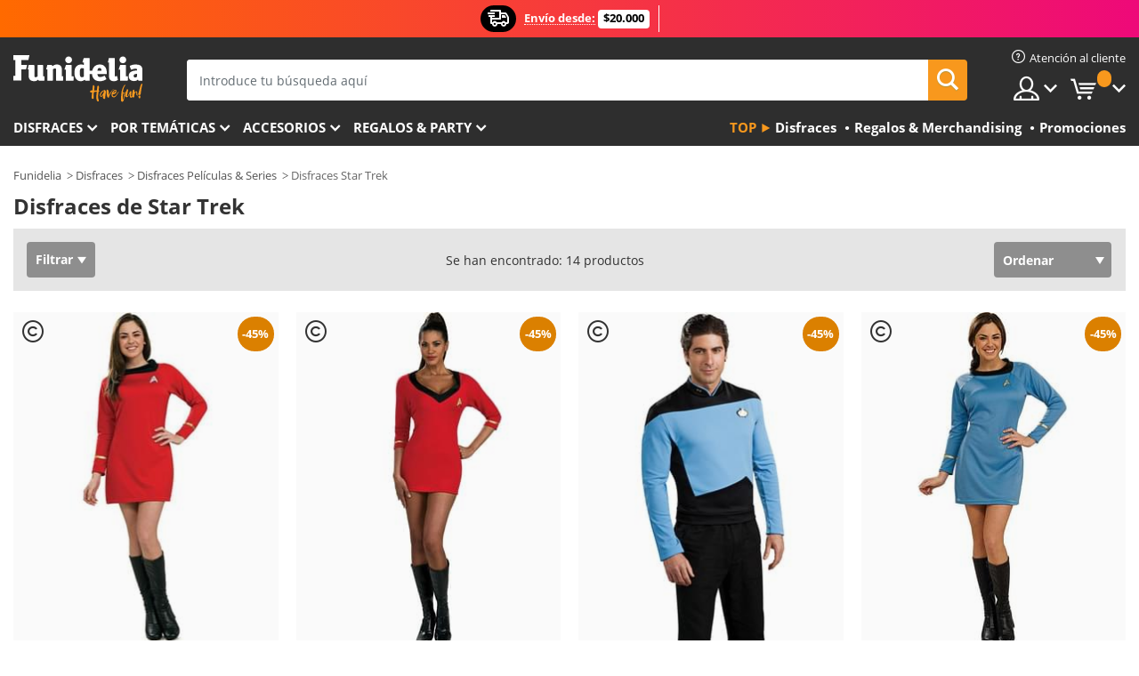

--- FILE ---
content_type: text/html; charset=UTF-8
request_url: https://www.funidelia.com.ar/disfraces/star-trek/3377
body_size: 24207
content:

<!DOCTYPE html>
<!--[if gt IE 8]><!-->
<html class="no-js" lang="es-AR">
<!--<![endif]-->
<head>
    <title>Disfraces de Star Trek | Funidelia</title>
    <meta charset="UTF-8">
<meta http-equiv="X-UA-Compatible" content="IE=edge">
<meta name="description" content="La mayor oferta de disfraces Star Trek. Tu disfraz Star Trek para tus fiestas de disfraces, Halloween y Carnaval. Miles de clientes. Devolución garantizada">
<meta name="HandheldFriendly" content="True">
<meta name="apple-mobile-web-app-capable" content="yes">
<meta name="viewport" content="width=device-width,initial-scale=1,maximum-scale=1,minimum-scale=1,user-scalable=0">
<meta property="og:title" content="Disfraces de Star Trek | Funidelia">
<meta property="og:url" content="https://www.funidelia.com.ar/disfraces/star-trek/3377">
<meta property="og:type" content="website">
<meta property="og:image" content="https://www.funidelia.com.ar/img/global/funidelia_logo.png">
<meta property="og:description" content="La mayor oferta de disfraces Star Trek. Tu disfraz Star Trek para tus fiestas de disfraces, Halloween y Carnaval. Miles de clientes. Devolución garantizada">
<meta property="og:site_name" content="Funidelia">
<meta name="twitter:card" content="summary_large_image">
<meta name="twitter:site" content="@funidelia">
<meta name="twitter:creator" content="@funidelia">
<meta name="twitter:title" content="Disfraces de Star Trek | Funidelia">
<meta name="twitter:description" content="La mayor oferta de disfraces Star Trek. Tu disfraz Star Trek para tus fiestas de disfraces, Halloween y Carnaval. Miles de clientes. Devolución garantizada">
<meta name="twitter:image" content="https://www.funidelia.com.ar/img/global/funidelia_logo.png">
<meta name="theme-color" content="#565656">
<meta name="msapplication-navbutton-color" content="#565656">
<meta name="apple-mobile-web-app-capable" content="yes">
<meta name="apple-mobile-web-app-status-bar-style" content="black">
<link href="https://www.funidelia.com.ar/disfraces/star-trek/3377" rel="canonical">
<link href="https://www.funidelia.es/disfraces/star-trek/3377" rel="alternate" hreflang="es-ES">
<link href="https://www.funidelia.be/deguisements/star-trek/3377" rel="alternate" hreflang="fr-BE">
<link href="https://www.funidelia.fr/deguisements/star-trek/3377" rel="alternate" hreflang="fr-FR">
<link href="https://www.funidelia.ch/kostueme/star-trek/3377" rel="alternate" hreflang="de-CH">
<link href="https://www.funidelia.ch/fr/deguisements/star-trek/3377" rel="alternate" hreflang="fr-CH">
<link href="https://www.funidelia.ch/it/costumi/star-trek/3377" rel="alternate" hreflang="it-CH">
<link href="https://www.funidelia.de/kostueme/star-trek/3377" rel="alternate" hreflang="de-DE">
<link href="https://www.funidelia.at/kostueme/star-trek/3377" rel="alternate" hreflang="de-AT">
<link href="https://www.funidelia.co.uk/costumes/star-trek/3377" rel="alternate" hreflang="en-GB">
<link href="https://www.funidelia.ie/costumes/star-trek/3377" rel="alternate" hreflang="en-IE">
<link href="https://www.funidelia.it/costumi/star-trek/3377" rel="alternate" hreflang="it-IT">
<link href="https://www.funidelia.pt/fatos/star-trek/3377" rel="alternate" hreflang="pt-PT">
<link href="https://www.funidelia.nl/kostuums/star-trek/3377" rel="alternate" hreflang="nl-NL">
<link href="https://www.funidelia.com/costumes/star-trek/3377" rel="alternate" hreflang="en-US">
<link href="https://www.funidelia.com/es/disfraces/star-trek/3377" rel="alternate" hreflang="es-US">
<link href="https://www.funidelia.pl/kostiumy/star-trek/3377" rel="alternate" hreflang="pl-PL">
<link href="https://www.funidelia.dk/kostumer/star-trek/3377" rel="alternate" hreflang="da-DK">
<link href="https://www.funidelia.se/maskeradklader/star-trek/3377" rel="alternate" hreflang="sv-SE">
<link href="https://www.funidelia.cz/kostymy/star-trek/3377" rel="alternate" hreflang="cs-CZ">
<link href="https://www.funidelia.cl/disfraces/star-trek/3377" rel="alternate" hreflang="es-CL">
<link href="https://www.funidelia.co/disfraces/star-trek/3377" rel="alternate" hreflang="es-CO">
<link href="https://www.funidelia.no/kostymer/star-trek/3377" rel="alternate" hreflang="nn-NO">
<link href="https://www.funidelia.fi/asut/star-trek/3377" rel="alternate" hreflang="fi-FI">
<link href="https://www.funidelia.mx/disfraces/star-trek/3377" rel="alternate" hreflang="es-MX">
<link href="https://www.funidelia.pe/disfraces/star-trek/3377" rel="alternate" hreflang="es-PE">
<link href="https://www.funidelia.ca/costumes/star-trek/3377" rel="alternate" hreflang="en-CA">
<link href="https://www.funidelia.ca/fr/deguisements/star-trek/3377" rel="alternate" hreflang="fr-CA">
<link href="https://www.funidelia.com.br/fantasias/star-trek/3377" rel="alternate" hreflang="pt-BR">
<link href="https://www.funidelia.sg/costumes/star-trek/3377" rel="alternate" hreflang="en-SG">
<link href="https://www.funidelia.co.il/thpwswt-ms-byn-kwkbym/3377" rel="alternate" hreflang="he-IL">
<link href="https://www.funidelia.co.il/en/costumes/star-trek/3377" rel="alternate" hreflang="en-IL">
<link href="https://www.funidelia.com.ua/costumes/star-trek/3377" rel="alternate" hreflang="uk-UA">
<link href="https://www.funidelia.co.nz/costumes/star-trek/3377" rel="alternate" hreflang="en-NZ">
<link href="https://www.funidelia.com.au/costumes/star-trek/3377" rel="alternate" hreflang="en-AU">
<link href="https://www.funidelia.ro/costume/star-trek/3377" rel="alternate" hreflang="ro-RO">
<link href="https://www.funidelia.com.pa/disfraces/star-trek/3377" rel="alternate" hreflang="es-PA">
<link href="https://www.funidelia.com.ar/disfraces/star-trek/3377" rel="alternate" hreflang="es-AR">
<link href="https://www.funidelia.gr/stoles-star-trek/3377" rel="alternate" hreflang="el-GR">
<link href="https://www.funidelia.hr/kostimi-star-trek/3377" rel="alternate" hreflang="hr-HR">
<link href="https://www.funidelia.hu/star-trek-jelmezek/3377" rel="alternate" hreflang="hu-HU">
<link href="https://www.funidelia.sk/kostymy-star-trek/3377" rel="alternate" hreflang="sk-SK">
<link href="https://www.funidelia.bg/kostumi-star-trek/3377" rel="alternate" hreflang="bg-BG">
<link href="https://www.funidelia.si/kostumi-zvezdne-steze/3377" rel="alternate" hreflang="sl-SL">
<link href="https://www.funidelia.es/disfraces/star-trek/3377" rel="alternate" hreflang="es">
<link href="https://www.funidelia.fr/deguisements/star-trek/3377" rel="alternate" hreflang="fr">
<link href="https://www.funidelia.de/kostueme/star-trek/3377" rel="alternate" hreflang="de">
<link href="https://www.funidelia.nl/kostuums/star-trek/3377" rel="alternate" hreflang="nl">
<link href="https://www.funidelia.com/costumes/star-trek/3377" rel="alternate" hreflang="en">
<link href="https://www.funidelia.pt/fatos/star-trek/3377" rel="alternate" hreflang="pt">
<link href="https://www.funidelia.it/costumi/star-trek/3377" rel="alternate" hreflang="it">
<link href="https://static1.funidelia.com" rel="preconnect" crossorigin="">
<link href="https://static1.funidelia.com" rel="dns-prefetch">
<link href="/newfront/css/funidelia6/global.css" rel="stylesheet">
<link href="/newfront/css/funidelia6/cookieconsent.css" rel="stylesheet">
<script src="/newfront/js/funidelia6/cookie-consent-didomi.js" defer></script>
<script src="/newfront/js/funidelia6/libs/jquery.js"></script>
<script src="/newfront/js/funidelia6/libs/lazysizes.min.js"></script>
<script src="//widget.trustpilot.com/bootstrap/v5/tp.widget.bootstrap.min.js" async></script>
<script type="text/javascript">window.didomiConfig = { languages: { enabled: ['es'], default: 'es' } };</script>    <meta name="csrf-param" content="_csrf">
    <meta name="csrf-token" content="OWlxSjNodVkJDhwhR1AcF187Hjx/WgwGbxw/DEQxEw9yCkg6eQURaA==">
    <!-- Fonts -->
    <style>
        /* ------------------------------------------------------ */
        /* FONTS */
        /* ------------------------------------------------------ */
        @font-face {
            font-display: swap;
            font-family: 'Open Sans';
            font-style: normal;
            font-weight: 400;
            src: local('Open Sans'), local('OpenSans'), url(https://fonts.gstatic.com/s/opensans/v13/K88pR3goAWT7BTt32Z01mxJtnKITppOI_IvcXXDNrsc.woff2) format('woff2');
            unicode-range: U+0460-052F, U+20B4, U+2DE0-2DFF, U+A640-A69F
        }

        @font-face {
            font-display: swap;
            font-family: 'Open Sans';
            font-style: normal;
            font-weight: 400;
            src: local('Open Sans'), local('OpenSans'), url(https://fonts.gstatic.com/s/opensans/v13/RjgO7rYTmqiVp7vzi-Q5URJtnKITppOI_IvcXXDNrsc.woff2) format('woff2');
            unicode-range: U+0400-045F, U+0490-0491, U+04B0-04B1, U+2116
        }

        @font-face {
            font-display: swap;
            font-family: 'Open Sans';
            font-style: normal;
            font-weight: 400;
            src: local('Open Sans'), local('OpenSans'), url(https://fonts.gstatic.com/s/opensans/v13/LWCjsQkB6EMdfHrEVqA1KRJtnKITppOI_IvcXXDNrsc.woff2) format('woff2');
            unicode-range: U+1F00-1FFF
        }

        @font-face {
            font-display: swap;
            font-family: 'Open Sans';
            font-style: normal;
            font-weight: 400;
            src: local('Open Sans'), local('OpenSans'), url(https://fonts.gstatic.com/s/opensans/v13/xozscpT2726on7jbcb_pAhJtnKITppOI_IvcXXDNrsc.woff2) format('woff2');
            unicode-range: U+0370-03FF
        }

        @font-face {
            font-display: swap;
            font-family: 'Open Sans';
            font-style: normal;
            font-weight: 400;
            src: local('Open Sans'), local('OpenSans'), url(https://fonts.gstatic.com/s/opensans/v13/59ZRklaO5bWGqF5A9baEERJtnKITppOI_IvcXXDNrsc.woff2) format('woff2');
            unicode-range: U+0102-0103, U+1EA0-1EF9, U+20AB
        }

        @font-face {
            font-display: swap;
            font-family: 'Open Sans';
            font-style: normal;
            font-weight: 400;
            src: local('Open Sans'), local('OpenSans'), url(https://fonts.gstatic.com/s/opensans/v13/u-WUoqrET9fUeobQW7jkRRJtnKITppOI_IvcXXDNrsc.woff2) format('woff2');
            unicode-range: U+0100-024F, U+1E00-1EFF, U+20A0-20AB, U+20AD-20CF, U+2C60-2C7F, U+A720-A7FF
        }

        @font-face {
            font-display: swap;
            font-family: 'Open Sans';
            font-style: normal;
            font-weight: 400;
            src: local('Open Sans'), local('OpenSans'), url(https://fonts.gstatic.com/s/opensans/v13/cJZKeOuBrn4kERxqtaUH3VtXRa8TVwTICgirnJhmVJw.woff2) format('woff2');
            unicode-range: U+0000-00FF, U+0131, U+0152-0153, U+02C6, U+02DA, U+02DC, U+2000-206F, U+2074, U+20AC, U+2212, U+2215, U+E0FF, U+EFFD, U+F000
        }

        @font-face {
            font-display: swap;
            font-family: 'Open Sans';
            font-style: normal;
            font-weight: 700;
            src: local('Open Sans Bold'), local('OpenSans-Bold'), url(https://fonts.gstatic.com/s/opensans/v13/k3k702ZOKiLJc3WVjuplzK-j2U0lmluP9RWlSytm3ho.woff2) format('woff2');
            unicode-range: U+0460-052F, U+20B4, U+2DE0-2DFF, U+A640-A69F
        }

        @font-face {
            font-display: swap;
            font-family: 'Open Sans';
            font-style: normal;
            font-weight: 700;
            src: local('Open Sans Bold'), local('OpenSans-Bold'), url(https://fonts.gstatic.com/s/opensans/v13/k3k702ZOKiLJc3WVjuplzJX5f-9o1vgP2EXwfjgl7AY.woff2) format('woff2');
            unicode-range: U+0400-045F, U+0490-0491, U+04B0-04B1, U+2116
        }

        @font-face {
            font-display: swap;
            font-family: 'Open Sans';
            font-style: normal;
            font-weight: 700;
            src: local('Open Sans Bold'), local('OpenSans-Bold'), url(https://fonts.gstatic.com/s/opensans/v13/k3k702ZOKiLJc3WVjuplzBWV49_lSm1NYrwo-zkhivY.woff2) format('woff2');
            unicode-range: U+1F00-1FFF
        }

        @font-face {
            font-display: swap;
            font-family: 'Open Sans';
            font-style: normal;
            font-weight: 700;
            src: local('Open Sans Bold'), local('OpenSans-Bold'), url(https://fonts.gstatic.com/s/opensans/v13/k3k702ZOKiLJc3WVjuplzKaRobkAwv3vxw3jMhVENGA.woff2) format('woff2');
            unicode-range: U+0370-03FF
        }

        @font-face {
            font-display: swap;
            font-family: 'Open Sans';
            font-style: normal;
            font-weight: 700;
            src: local('Open Sans Bold'), local('OpenSans-Bold'), url(https://fonts.gstatic.com/s/opensans/v13/k3k702ZOKiLJc3WVjuplzP8zf_FOSsgRmwsS7Aa9k2w.woff2) format('woff2');
            unicode-range: U+0102-0103, U+1EA0-1EF9, U+20AB
        }

        @font-face {
            font-display: swap;
            font-family: 'Open Sans';
            font-style: normal;
            font-weight: 700;
            src: local('Open Sans Bold'), local('OpenSans-Bold'), url(https://fonts.gstatic.com/s/opensans/v13/k3k702ZOKiLJc3WVjuplzD0LW-43aMEzIO6XUTLjad8.woff2) format('woff2');
            unicode-range: U+0100-024F, U+1E00-1EFF, U+20A0-20AB, U+20AD-20CF, U+2C60-2C7F, U+A720-A7FF
        }

        @font-face {
            font-display: swap;
            font-family: 'Open Sans';
            font-style: normal;
            font-weight: 700;
            src: local('Open Sans Bold'), local('OpenSans-Bold'), url(https://fonts.gstatic.com/s/opensans/v13/k3k702ZOKiLJc3WVjuplzOgdm0LZdjqr5-oayXSOefg.woff2) format('woff2');
            unicode-range: U+0000-00FF, U+0131, U+0152-0153, U+02C6, U+02DA, U+02DC, U+2000-206F, U+2074, U+20AC, U+2212, U+2215, U+E0FF, U+EFFD, U+F000
        }

        @font-face {
            font-family: 'iconfuni';
            font-display: swap;
            src: url('https://static1.funidelia.com/fonts/funidelia6/iconfuni.eot?m8h5y2');
            src: url('https://static1.funidelia.com/fonts/funidelia6/iconfuni.eot?m8h5y2#iefix') format('embedded-opentype'),
            url('https://static1.funidelia.com/fonts/funidelia6/iconfuni.ttf?m8h5y2') format('truetype'),
            url('https://static1.funidelia.com/fonts/funidelia6/iconfuni.woff?m8h5y2') format('woff'),
            url('https://static1.funidelia.com/fonts/funidelia6/iconfuni.svg?m8h5y2#iconfuni') format('svg');
            font-weight: normal;
            font-style: normal;
        }
    </style>


    <!-- I: Pixels Header -->
    <!-- I: GOOGLE ANALYTICS -->
<script type="text/javascript">
    
    function getCookie(k){ return(document.cookie.match('(^|; )'+k+'=([^;]*)')||0)[2] }
  if (typeof ga !== 'undefined') {
        ga('create', 'UA-105437154-1', 'auto');
        ga('require', 'displayfeatures');
        // AB Test variable
        ga('set', 'dimension4', 'Control');
        // Multilanguage custom dimension
      (function(window) {
          var d=(window.location.host).split("."); d=d[d.length-1];
          if(d==='ch' && typeof ga!=='undefined') {
              var p=(window.location.pathname).split("/"); p=(p.length>1)? p[1]:p;
              if(p.match(/^[a-zA-Z]{2}$/gi))
                    ga('set', 'dimension5', p);
            }
        })(window);
        // ClientID cookie to custom dimension
      (function(clientId) {
          if(typeof clientId!=='undefined' && clientId!=='') {
              var c=(clientId.split(".")[2] + '.' + clientId.split(".")[3]);
                ga('set', 'dimension6', c);
            }
        })(getCookie('_ga'));

        // Send the page view
        ga('send', 'pageview');
        ga('require', 'ecommerce');
    }
</script>
<!-- F: GOOGLE ANALYTICS -->
    <!-- F: Pixels Header -->
    <meta name="format-detection" content="telephone=no">

    <link rel="shortcut icon" href="https://static1.funidelia.com/img/icons/funidelia6/favicon.ico"/>
    <link rel="apple-touch-icon" sizes="57x57"
          href="https://static1.funidelia.com/img/icons/funidelia6/apple-touch-icon-57x57.png">
    <link rel="apple-touch-icon" sizes="72x72"
          href="https://static1.funidelia.com/img/icons/funidelia6/apple-touch-icon-72x72.png">
    <link rel="apple-touch-icon" sizes="114x114"
          href="https://static1.funidelia.com/img/icons/funidelia6/apple-touch-icon-114x114.png">
    <link rel="apple-touch-icon" sizes="144x144"
          href="https://static1.funidelia.com/img/icons/funidelia6/apple-touch-icon-144x144.png">
    <link rel="apple-touch-icon" sizes="60×60"
          href="https://static1.funidelia.com/img/icons/funidelia6/touch-icon-iphone-60x60.png">
    <link rel="apple-touch-icon" sizes="76×76"
          href="https://static1.funidelia.com/img/icons/funidelia6/touch-icon-ipad-76x76.png">
    <link rel="apple-touch-icon" sizes="120×120"
          href="https://static1.funidelia.com/img/icons/funidelia6/touch-icon-iphone-retina-120x120.png">
    <link rel="apple-touch-icon" sizes="152×152"
          href="https://static1.funidelia.com/img/icons/funidelia6/touch-icon-ipad-retina-152x152.png">
    <link rel="apple-touch-icon" sizes="180×180"
          href="https://static1.funidelia.com/img/icons/funidelia6/apple-touch-icon-180x180.png">
    <link rel="icon" sizes="192×192" href="https://static1.funidelia.com/img/icons/funidelia6/touch-icon-192x192.png">
    <link rel="icon" sizes="128×128" href="https://static1.funidelia.com/img/icons/funidelia6/touch-icon-128x128.png">

    </head>
<body id="landing-page">
<!-- Google Tag Manager -->
<script>                    
                    dataLayer = window.dataLayer||[];
                    dataLayer.push({"id_shop":41,"id_lang":12,"store":"ar","currency":"ARS","environment":"PRO","vertexModeShopEnabled":1,"vertexModeLangEnabled":1,"vertexEventShops":["1","2","4","6","7","8","9","10","11","12","13","16","20","21","24","25","29","31","39","42","43","48","50","52"],"vertexEventLangs":["1","2","3","4","5","6","7","8","9","10","11","12","14","23","26","27","29","30","31"],"languageCode":"cl-AR","testAbName":"","id_testab_segment":"","pageCategory":"landing"});
                    function gtag(){dataLayer.push(arguments);}
                    gtag('js', new Date());
                </script><script>
                window.dataLayer = window.dataLayer || [];
                function gtag(){dataLayer.push(arguments);}
                gtag('config', {
                    'allow_enhanced_conversions': true
                });
                var enhanced_conversion_data = {};
                </script>
                <!-- Google tag (gtag.js) -->
                <script async src='https://www.googletagmanager.com/gtag/js?id=AW-941662587'></script>
                <script>
                window.dataLayer = window.dataLayer || [];
                function gtag(){dataLayer.push(arguments);}
                gtag('js', new Date());
                gtag('config', 'AW-941662587');
                </script><noscript><iframe src="//www.googletagmanager.com/ns.html?id=GTM-KDHMKZB"
                height="0" width="0" style="display:none;visibility:hidden"></iframe></noscript>
                <script>(function(w,d,s,l,i){w[l]=w[l]||[];w[l].push({'gtm.start':
                new Date().getTime(),event:'gtm.js'});var f=d.getElementsByTagName(s)[0],
                j=d.createElement(s),dl=l!='dataLayer'?'&l='+l:'';j.async=true;j.src=
                '//www.googletagmanager.com/gtm.js?id='+i+dl;f.parentNode.insertBefore(j,f);
                })(window,document,'script','dataLayer','GTM-KDHMKZB');</script><!-- End Google Tag Manager -->
<script type="text/javascript">var languageItems=(function(){var _languages={"d4a8968f52233729744797511ed0b4c0":"¿Estás seguro de que quieres eliminarlo?","80ebdccece38141cd9c0f9b3b623091f":"¿Estás seguro de que quieres eliminarlo?","074b03b4412887edb3e3a82e13af0805":"Idioma de traducción: {name}","c9cc8cce247e49bae79f15173ce97354":"Salvar","d3d2e617335f08df83599665eef8a418":"Cerrar"};return{getLanguageItems:function(){return _languages;}};})();</script>
<!-- HEADER START -->
<script type="application/ld+json">{"@context":"http:\/\/schema.org\/","@type":"Organization","name":"Funidelia","legalName":"FUNIGLOBAL DEVELOPMENTS SL","url":"https:\/\/www.funidelia.info","logo":"https:\/\/www.funidelia.com.ar\/img\/global\/funidelia_logo.png","brand":{"@type":"Brand","name":"Funidelia","logo":"https:\/\/www.funidelia.com.ar\/img\/global\/funidelia_logo.png","slogan":"Have Fun!","url":"https:\/\/www.funidelia.com.ar\/"}}</script><header id="header">
    <section id="header-msg" class="wc2">
	<div class="phase1">
		<span class="ico"><i class="ico-send-ng"></i>&nbsp;</span> 
 
			<span class="txt-h1">Envío desde:</span>
		 
			<span class="txt-h2"> $20.000</span>
	</div>
		<script type="text/javascript">
			var limit_date = '2028-12-31 23:59:59';
		</script>
</section>
    <div id="header-ctt" class="container">
        <h2 id="header-brand"><a href="/" title="Ir a la portada de Funidelia">Funidelia. Tu tienda de disfraces Online y Accesorios en Internet</a></h2>
        <section id="header-nav">
			<ul class="header-nav-menu">
				<li class="head-client"><a href="/faq/servicio-de-atencion-al-cliente" title="Atención al cliente" class="opt" ><i class="ico-hn-client"></i><span class="txt">Atención al cliente</span></a></li>
				<li class="head-sep"></li>
				<li class="head-search"><a href="#" title="Buscar" class="opt js-head-search"><span class="txt">Buscar</span></a></li>
				<li class="head-user dropdown">
					<a class="opt dropdown-toggle" data-toggle="dropdown" aria-haspopup="true" aria-expanded="false" title="Mi cuenta"><span class="txt">Mi cuenta</span></a>
					<div class="dropdown-menu dropdown-menu-right">
						<div id="my-account-login-form" style="display: block;">
							<span class="hidden">Entrar en tu cuenta:</span>
							<form id="loginForm-header" name="loginForm" method="POST" action="/index.php?controller=authentication" class="form">
								<fieldset>
									<div class="form-group">
										<label for="loginForm-cps-email">Email:</label>
										<input type="text" name="email" id="loginForm-cps-email" value="" class="form-control">
									</div>
									<div class="form-group">
										<label for="loginForm-cps-password">Contrase&ntilde;a:</label>
										<input type="password" name="passwd" id="loginForm-cps-password" value="" class="form-control" />
									</div>
									<div class="form-group">
										<input type="submit" id="loginForm-header-submit" name="SubmitLogin" class="btn-form" value="Entrar" />
										<span class="link" data-ref="/index.php?controller=password" onclick="window.location.href=this.getAttribute('data-ref');"
                                              title="Recuerda tu contraseña pulsando aquí">
                                            ¿Has olvidado tu contraseña?                                        </span>
									</div>
								</fieldset>
							</form>
						</div>
					</div>
				</li>
					<li id="cart" class="head-cart dropdown">
						<a href="https://www.funidelia.com.ar/carrito" title="Mi carrito" class="opt dropdown-toggle active" data-toggle="dropdown" id="slidecartBtn"><span class="txt">Mi carrito</span> <span class="badged num funi-blockcartbadge">&nbsp;</span></a>

						<div id="slidecart" class="slidecart dropdown-menu dropdown-menu-right">
							<span class="dropdown-header">Mi Carrito de compra</span>
							<div class="dropdown-padd">
                                <div class="lazyloading"></div>
							</div>
						</div>
					</li>
			</ul>
        </section>
		<section id="header-search">
			<div class="search-form">

				<form id="searhForm-header" action="/search" method="get">
					<fieldset>
						<div class="search-group">
							<label for="query">Buscar por:</label>
							<input type="text" id="searchForm-query-header" name="query" class="form-control" placeholder="Introduce tu búsqueda aquí" />
							<input type="reset" value="x" class="searchForm-reset-header" />
							<span class="search-group-btn">
								<button type="submit" id="searchForm-submit-header" class="btn btn-search">
									<i class="icf-search"></i><span class="txt">Buscar</span>
								</button>
							</span>
						</div>
					</fieldset>
				</form>
			</div>
		</section>
<section id="header-menu">
	<a id="slidemenuBtn" href="#slidemenu" title="¿Qué quieres comprar?" class="opt-menu dropdown-toggle"><span class="txt">¿Qué quieres comprar?</span></a>
	<div id="slidemenu" >
		<div class="header-menu-responsive dropdown-menu">
			<ul class="header-menu-movil clearfix">
				<li class="opt-movil "><a title="Volver" class="sidr-close-window opt-back">Volver</a></li>
				<li class="opt-movil "><a title="Mi cuenta" id="menu-movil-user-btn"  class="opt-user">Mi cuenta</a></li>
				
				<li id="header-movil-user" class="clearfix">
					<div id="my-account-login-form-mobile" style="display: block;">
						<span class="hidden">Entrar en tu cuenta:</span>
						<form id="loginFormMobile" name="loginForm" method="POST" action="/index.php?controller=authentication&back=https://www.funidelia.com.ar/disfraces/star-trek/3377"  class="form">
							<fieldset>
								<div class="form-group">
									<label for="loginFormMobile-cps-email">Email:</label>
									<input type="text" name="email" id="loginFormMobile-cps-email" value="" class="form-control">
								</div>
								<div class="form-group">
									<label for="loginFormMobile-cps-password">Contrase&ntilde;a:</label>
									<input type="password" name="passwd" id="loginFormMobile-cps-password" value="" class="form-control" />
								</div>
								<input type="submit" id="loginFormMobile-submit" name="SubmitLogin" class="btn-form" value="Entrar" />
                                <span class="link" data-ref="/index.php?controller=password" onclick="window.location.href=this.getAttribute('data-ref');"
                                      title="Recuerda tu contraseña pulsando aquí">
                                    ¿Has olvidado tu contraseña?                                </span>
							</fieldset>
						</form>
					</div>
				</li>
				
			</ul>
				<ul class="header-menu-nav clearfix">
					<li class="opt-links">
						<div class="menu-h2"><a href="#" title="Más productos">Top</a></div>
						<div class="dropdown clearfix">
							<div class="fdo clearfix">
								<ul class="clearfix">
											<li>
			<a href="/disfraces/951" title="Disfraces" ><img data-src="ERROR" alt="Disfraces" class="img lazyload"><span class="txt">Disfraces</span></a>
    	</li>
		<li>
			<a href="/regalos-geek/6235" title="Regalos & Merchandising" ><img data-src="ERROR" alt="Regalos & Merchandising" class="img lazyload"><span class="txt">Regalos & Merchandising</span></a>
    	</li>
		<li>
			<a href="/outlet-funidelia/8822" title="Promociones" ><img data-src="ERROR" alt="Promociones" class="img lazyload"><span class="txt">Promociones</span></a>
    	</li>
								</ul>
							</div>
						</div>
					</li>					
						<li class="opt-normal">
							<div class="menu-h2">
								<a href="/disfraces/951" title="Disfraces" >Disfraces</a>
							</div>
							<div class="dropdown">
								<div class="fdo clearfix">
										<div class="header-menu-cat">
											<div class="menu-column-title">
													<a title="Destacados:" >Destacados:</a>
											</div>
												<ul class="lst-cats">
															<li>
			<a class="gae-menu-mob" href="#" title=""></a>
		</li>
												</ul>
													</div>
													<div class="header-menu-tags ">
                                                        <div class="draggable-module">
                                                        													<div class="menu-column-title">
															<a title="👫 Disfraces Para Adulto" >👫 Disfraces Para Adulto</a>
									
													</div>
													<ul class="lst-tags clearfix">
																<li>
			<a href="/disfraces-para/hombre/1630" title="Disfraces para hombre">Disfraces para hombre</a>
		</li>
		<li>
			<a href="/disfraces-para/mujer/1631" title="Disfraces para mujer">Disfraces para mujer</a>
		</li>
		<li>
			<a href="/disfraces-para/adulto/1643" title="Todos los disfraces para adultos">Todos los disfraces para adultos</a>
		</li>
													</ul>
                                                        </div>
													</div>
													<div class="header-menu-tags ">
                                                        <div class="draggable-module">
                                                        													<div class="menu-column-title">
															<a title="👧 Disfraces infantiles" >👧 Disfraces infantiles</a>
									
													</div>
													<ul class="lst-tags clearfix">
																<li>
			<a href="/disfraces-para/nino/1636" title="Disfraces para niño">Disfraces para niño</a>
		</li>
		<li>
			<a href="/disfraces-para/nina/1637" title="Disfraces para niña">Disfraces para niña</a>
		</li>
		<li>
			<a href="/disfraces-para/bebe/1646" title="Disfraces para bebé">Disfraces para bebé</a>
		</li>
		<li>
			<a href="/disfraces-para/infantil/1645" title="Todos los disfraces infantiles">Todos los disfraces infantiles</a>
		</li>
													</ul>
                                                        </div>
													</div>
													<div class="header-menu-tags ">
                                                        <div class="draggable-module">
                                                        													<div class="menu-column-title">
															<a title="🤠 Otros disfraces" >🤠 Otros disfraces</a>
									
													</div>
													<ul class="lst-tags clearfix">
																<li>
			<a href="/disfraces/tallas-grandes/3758" title="Tallas Grandes">Tallas Grandes</a>
		</li>
		<li>
			<a href="/disfraces/sexy/1087" title="Sexy Disfraces">Sexy</a>
		</li>
		<li>
			<a href="/disfraces-en-pareja/8110" title="Parejas">Parejas</a>
		</li>
		<li>
			<a href="/disfraces-grupo/6268" title="Grupos & Familias">Grupos & Familias</a>
		</li>
		<li>
			<a href="/disfraces-para/perro/1642" title="Perros Disfraces">Perros</a>
		</li>
		<li>
			<a href="/disfraces/baratos/4391" title="Disfraces baratos">Disfraces baratos</a>
		</li>
		<li>
			<a href="/outlet-funidelia/8822" title="Promociones">Promociones</a>
		</li>
													</ul>
                                                        </div>
									</div>
								</div>
								<ul class="all">
									<li class="all">
										<a href="/disfraces/951" title="Ver todos">Ver todos</a>
									</li>
								</ul>
									<img data-src="https://static1.funidelia.com/img/fr_landing_block/funidelia6/landings/201908_FUNIDELIA_CAB_MENU_DISFRACES_HALLOWEEN.jpg" alt="" class="header-menu-img lazyload">
							</div>
						</li>
						<li class="opt-normal">
							<div class="menu-h2">
								<a href="/disfraces/951" title="Disfraces Por temáticas" >Por temáticas</a>
							</div>
							<div class="dropdown">
								<div class="fdo clearfix">
										<div class="header-menu-cat">
											<div class="menu-column-title">
													<a title="Destacados:" >Destacados:</a>
											</div>
												<ul class="lst-cats">
															<li>
			<a class="gae-menu-mob" href="#" title=""></a>
		</li>
												</ul>
													</div>
													<div class="header-menu-tags ">
                                                        <div class="draggable-module">
                                                        													<div class="menu-column-title">
															<a title="🎉 Top Disfraces" >🎉 Top Disfraces</a>
									
													</div>
													<ul class="lst-tags clearfix">
																<li>
			<a href="/disfraces/animales-insectos/3513" title="Disfraces Animales">Animales</a>
		</li>
		<li>
			<a href="/tematica/policia/4964" title="Disfraces Policía">Policía</a>
		</li>
		<li>
			<a href="/disfraces/piratas/3327" title="Disfraces Piratas">Piratas</a>
		</li>
		<li>
			<a href="/disfraces/comidas-bebidas/3514" title="Disfraces Comidas & Bebidas">Comidas & Bebidas</a>
		</li>
		<li>
			<a href="/tematica/frutas/1270" title="Disfraces Frutas">Frutas</a>
		</li>
		<li>
			<a href="/disfraces/profesiones/3508" title="Disfraces Profesiones">Profesiones</a>
		</li>
		<li>
			<a href="/disfraces/payasos-circo/3314" title="Disfraces Payasos & Circo">Payasos & Circo</a>
		</li>
		<li>
			<a href="/disfraces/videojuegos-juegos/3510" title="Disfraces Videojuegos">Videojuegos</a>
		</li>
		<li>
			<a href="/tematica/steampunk/1482" title="Disfraces Steampunk">Steampunk</a>
		</li>
													</ul>
                                                        </div>
                                                        <div class="draggable-module">
                                                        													<div class="menu-column-title">
															<a title="⏳ Disfraces de Décadas" >⏳ Disfraces de Décadas</a>
									
													</div>
													<ul class="lst-tags clearfix">
																<li>
			<a href="/disfraces/anos-20-gangsters-cabaret/3031" title="Disfraces Años 20: Gangsters & Cabaret">Años 20: Gangsters & Cabaret</a>
		</li>
		<li>
			<a href="/disfraces/anos-50-rock-roll/3034" title="Disfraces Años 50: Rock & Roll">Años 50: Rock & Roll</a>
		</li>
		<li>
			<a href="/disfraces/hippies-y-anos-60/3035" title="Disfraces Años 60: Movimiento Hippie">Años 60: Movimiento Hippie</a>
		</li>
		<li>
			<a href="/disfraces/anos-70-musica-disco-pimps/3036" title="Disfraces Años 70: Música Disco">Años 70: Música Disco</a>
		</li>
		<li>
			<a href="/disfraces/anos-80-pop-movida/3037" title="Disfraces Años 80 y 90: Música Pop">Años 80 y 90: Música Pop</a>
		</li>
		<li>
			<a href="/disfraces/decadas/3497" title="Todos Disfraces Décadas">Todos Disfraces Décadas</a>
		</li>
													</ul>
                                                        </div>
													</div>
													<div class="header-menu-tags ">
                                                        <div class="draggable-module">
                                                        													<div class="menu-column-title">
															<a title="🦸‍♀️  Superhéroes & Villanos" >🦸‍♀️  Superhéroes & Villanos</a>
									
													</div>
													<ul class="lst-tags clearfix">
																<li>
			<a href="/tematica/joker/4544" title="Disfraces Joker">Joker</a>
		</li>
		<li>
			<a href="/disfraces/capitan-america/3082" title="Disfraces Capitán América">Capitán América</a>
		</li>
		<li>
			<a href="/disfraces/power-rangers/3335" title="Disfraces Power Rangers">Power Rangers</a>
		</li>
		<li>
			<a href="/disfraces/spiderman/3376" title="Disfraces Spiderman">Spiderman</a>
		</li>
		<li>
			<a href="/disfraces/las-tortugas-ninja/3240" title="Disfraces Las Tortugas Ninja">Las Tortugas Ninja</a>
		</li>
		<li>
			<a href="/disfraces/thor/3411" title="Disfraces Thor">Thor</a>
		</li>
		<li>
			<a href="/disfraces/deadpool/3107" title="Disfraces Deadpool">Deadpool</a>
		</li>
		<li>
			<a href="/disfraces/marvel/3469" title="Disfraces Marvel">Marvel</a>
		</li>
		<li>
			<a href="/disfraces/superheroes-villanos/3509" title="Todo Disfraces Superhéroes">Todo Disfraces Superhéroes</a>
		</li>
													</ul>
                                                        </div>
                                                        <div class="draggable-module">
                                                        													<div class="menu-column-title">
															<a title="⚔️ Disfraces Históricos" >⚔️ Disfraces Históricos</a>
									
													</div>
													<ul class="lst-tags clearfix">
																<li>
			<a href="/disfraces/romanos/3354" title="Disfraces Roma">Roma</a>
		</li>
		<li>
			<a href="/tematica/vikingos/1540" title="Disfraces Vikingos">Vikingos</a>
		</li>
		<li>
			<a href="/tematica/egipcios/1230" title="Disfraces Egipto">Egipto</a>
		</li>
		<li>
			<a href="/disfraces/medieval/3276" title="Disfraces Medieval">Medieval</a>
		</li>
		<li>
			<a href="/tematica/cavernicolas/1188" title="Disfraces Cavernícolas">Cavernícolas</a>
		</li>
		<li>
			<a href="/disfraces/western/3507" title="Disfraces Western">Western</a>
		</li>
		<li>
			<a href="/disfraces/culturas-tradiciones/3506" title="Todo Disfraces Culturas & Tradiciones">Todo Disfraces Culturas & Tradiciones</a>
		</li>
													</ul>
                                                        </div>
                                                        <div class="draggable-module">
                                                        													<div class="menu-column-title">
															<a title="🎬 Disfraces Películas & Series" >🎬 Disfraces Películas & Series</a>
									
													</div>
													<ul class="lst-tags clearfix">
																<li>
			<a href="/disfraces/grease/3179" title="Disfraces Grease">Grease</a>
		</li>
		<li>
			<a href="/disfraces/harry-potter/3189" title="Disfraces Harry Potter">Harry Potter</a>
		</li>
		<li>
			<a href="/disfraces/juego-los-siete-reinos/3215" title="Disfraces Juego de Tronos">Juego de Tronos</a>
		</li>
		<li>
			<a href="/disfraces/barrio-sesamo/3049" title="Disfraces Barrio Sésamo & Los Muppets">Barrio Sésamo & Los Muppets</a>
		</li>
		<li>
			<a href="/disfraces/star-wars/3378" title="Disfraces Star Wars">Star Wars</a>
		</li>
		<li>
			<a href="/disfraces/alicia-en-el-pais-las-maravillas/3017" title="Disfraces Alicia en el País de las Maravillas">Alicia en el País de las Maravillas</a>
		</li>
		<li>
			<a href="/disfraces/disney/3543" title="Disfraces Todo Disfraces Disney">Todo Disfraces Disney</a>
		</li>
		<li>
			<a href="/disfraces/princesas-disney/3503" title="Disfraces Princesas Disney">Princesas Disney</a>
		</li>
		<li>
			<a href="/disfraces/peliculas-series/3502" title="Todo Disfraces Películas & Series">Todo Disfraces Películas & Series</a>
		</li>
													</ul>
                                                        </div>
													</div>
													<div class="header-menu-tags ">
                                                        <div class="draggable-module">
                                                        													<div class="menu-column-title">
															<a title="📺 Disfraces Dibujos Animados" >📺 Disfraces Dibujos Animados</a>
									
													</div>
													<ul class="lst-tags clearfix">
																<li>
			<a href="/disfraces/ladybug-prodigiosa-aventuras/5984" title="Disfraces Las aventuras de Ladybug">Las aventuras de Ladybug</a>
		</li>
		<li>
			<a href="/disfraces-masha-oso/7400" title="Disfraces Masha y el Oso">Masha y el Oso</a>
		</li>
		<li>
			<a href="/disfraces/pj-masks-heroes-en-pijamas/6145" title="Disfraces PJ Masks">PJ Masks</a>
		</li>
		<li>
			<a href="/disfraces/los-pitufos/3260" title="Disfraces Los Pitufos">Los Pitufos</a>
		</li>
		<li>
			<a href="/disfraces/donde-esta-wally/3117" title="Disfraces Dónde está Wally">Dónde está Wally</a>
		</li>
		<li>
			<a href="/disfraces/bob-esponja/3062" title="Disfraces Bob Esponja">Bob Esponja</a>
		</li>
		<li>
			<a href="/disfraces/monster-high/3284" title="Disfraces Monster High">Monster High</a>
		</li>
		<li>
			<a href="/disfraces/dibujos-animados/3501" title="Todo Disfraces Dibujos Animados">Todo Disfraces Dibujos Animados</a>
		</li>
													</ul>
                                                        </div>
                                                        <div class="draggable-module">
                                                        													<div class="menu-column-title">
															<a title="🎉 Disfraces para Fiestas Temáticas" >🎉 Disfraces para Fiestas Temáticas</a>
									
													</div>
													<ul class="lst-tags clearfix">
																<li>
			<a href="/fiesta/carnaval/5866" title="Disfraces Carnaval">Carnaval</a>
		</li>
		<li>
			<a href="/disfraces/halloween/3532" title="Disfraces Halloween">Halloween</a>
		</li>
		<li>
			<a href="/fiesta/navidad/5872" title="Disfraces Navidad">Navidad</a>
		</li>
		<li>
			<a href="/fiesta/despedidas-soltero-y-soltera/5868" title="Disfraces Despedidas">Despedidas</a>
		</li>
		<li>
			<a href="/fiesta/oktoberfest/5874" title="Disfraces Oktoberfest">Oktoberfest</a>
		</li>
		<li>
			<a href="/fiesta/san-patricio/5876" title="Disfraces San Patricio">San Patricio</a>
		</li>
													</ul>
                                                        </div>
                                                        <div class="draggable-module">
                                                        													<div class="menu-column-title">
															<a title="🥳  Más disfraces de Carnaval" >🥳  Más disfraces de Carnaval</a>
									
													</div>
													<ul class="lst-tags clearfix">
																<li>
			<a href="/disfraces/hinchables/6205" title="Disfraces hinchables">Disfraces hinchables</a>
		</li>
		<li>
			<a href="/disfraces/zentai-morphsuits/3449" title="Morphsuits">Morphsuits</a>
		</li>
		<li>
			<a href="/disfraces/kigurumi-onesie/5954" title="Onesies & Kigurumis">Onesies & Kigurumis</a>
		</li>
		<li>
			<a href="/disfraces/trajes-opposuits/3420" title="Opposuits">Opposuits</a>
		</li>
		<li>
			<a href="/disfraces/ride-on-carry-me/5966" title="Disfraces Ride One & Carry Me">Ride One & Carry Me</a>
		</li>
		<li>
			<a href="/disfraces/originales-divertidos/3515" title="Disfraces Originales & Divertidos">Originales & Divertidos</a>
		</li>
													</ul>
                                                        </div>
									</div>
								</div>
								<ul class="all">
									<li class="all">
										<a href="/disfraces/951" title="Ver todos">Ver todos</a>
									</li>
								</ul>
									<img data-src="https://static1.funidelia.com/img/fr_landing_block/funidelia6/landings/202111_FUNIDELIA_CAB_MENU_DISFRACES_NAVIDAD1.jpg" alt="" class="header-menu-img lazyload">
							</div>
						</li>
						<li class="opt-normal">
							<div class="menu-h2">
								<a href="/complementos-y-accesorios/5814" title="Accesorios para disfraces" >Accesorios</a>
							</div>
							<div class="dropdown">
								<div class="fdo clearfix">
										<div class="header-menu-cat">
											<div class="menu-column-title">
													<a title="Destacados:" >Destacados:</a>
											</div>
												<ul class="lst-cats">
															<li>
			<a class="gae-menu-mob" href="#" title=""></a>
		</li>
												</ul>
													</div>
													<div class="header-menu-tags ">
                                                        <div class="draggable-module">
                                                        													<div class="menu-column-title">
															<a title="🎩 Accesorios para disfraces" >🎩 Accesorios para disfraces</a>
									
													</div>
													<ul class="lst-tags clearfix">
																<li>
			<a href="/pelucas/1058" title="Pelucas para disfraces">Pelucas</a>
		</li>
		<li>
			<a href="/maquillaje/5817" title="Maquillaje para disfraces">Maquillaje</a>
		</li>
		<li>
			<a href="/tutus/1105" title="Tutús para disfraces">Tutús</a>
		</li>
		<li>
			<a href="/boas-plumas/905" title="Boas para disfraces">Boas</a>
		</li>
		<li>
			<a href="/medias-leggings/1022" title="Medias & Leggings para disfraces">Medias & Leggings</a>
		</li>
		<li>
			<a href="/capas/918" title="Capas para disfraces">Capas</a>
		</li>
		<li>
			<a href="/barbas-bigotes/898" title="Barbas & Bigotes para disfraces">Barbas & Bigotes</a>
		</li>
		<li>
			<a href="/gafas/965" title="Gafas para disfraces">Gafas</a>
		</li>
		<li>
			<a href="/complementos-y-accesorios/5814" title="Todo Accesorios para disfraces">Todo Accesorios</a>
		</li>
													</ul>
                                                        </div>
                                                        <div class="draggable-module">
                                                        													<div class="menu-column-title">
															<a title="🎭 Máscaras para disfraces" >🎭 Máscaras para disfraces</a>
									
													</div>
													<ul class="lst-tags clearfix">
																<li>
			<a href="/antifaces/892" title="Antifaces para disfraces">Antifaces</a>
		</li>
		<li>
			<a href="/mascaras/venecianas/3744" title="Máscaras Venecianas para disfraces">Máscaras Venecianas</a>
		</li>
		<li>
			<a href="/mascaras/animales/5985" title="Máscaras de Animales para disfraces">Máscaras de Animales</a>
		</li>
		<li>
			<a href="/mascaras/payaso/6211" title="Máscaras de payaso para disfraces">Máscaras de payaso</a>
		</li>
		<li>
			<a href="/mascaras/1017" title="Todo Máscaras para disfraces">Todo Máscaras</a>
		</li>
													</ul>
                                                        </div>
													</div>
													<div class="header-menu-tags ">
                                                        <div class="draggable-module">
                                                        													<div class="menu-column-title">
															<a title="🎃 Accesorios Halloween" >🎃 Accesorios Halloween</a>
									
													</div>
													<ul class="lst-tags clearfix">
																<li>
			<a href="/pelucas/halloween/3737" title="Pelucas Halloween para disfraces">Pelucas Halloween</a>
		</li>
		<li>
			<a href="/cuernos-demonio/8554" title="Cuernos de demonio para disfraces">Cuernos de demonio</a>
		</li>
		<li>
			<a href="/pelucas/brujas-magos/3745" title="Pelucas de Bruja para disfraces">Pelucas de Bruja</a>
		</li>
		<li>
			<a href="/pelucas/payaso/6215" title="Pelucas de payaso para disfraces">Pelucas de payaso</a>
		</li>
		<li>
			<a href="/accesorios/halloween/6025" title="Todo Accesorios Halloween para disfraces">Todo Accesorios Halloween</a>
		</li>
													</ul>
                                                        </div>
                                                        <div class="draggable-module">
                                                        													<div class="menu-column-title">
															<a title="👹 Máscaras Halloween" >👹 Máscaras Halloween</a>
									
													</div>
													<ul class="lst-tags clearfix">
																<li>
			<a href="/mascaras/bruja/6219" title="Máscaras de bruja para disfraces">Máscaras de bruja</a>
		</li>
		<li>
			<a href="/mascaras-cine-terror/8094" title="Máscaras Cine de Terror para disfraces">Máscaras Cine de Terror</a>
		</li>
		<li>
			<a href="/mascaras-peste/8184" title="Máscaras Doctor de la Peste para disfraces">Máscaras Doctor de la Peste</a>
		</li>
		<li>
			<a href="/mascaras-monstruos/8098" title="Máscaras Monstruos para disfraces">Máscaras Monstruos</a>
		</li>
		<li>
			<a href="/mascaras/zombies/6217" title="Máscaras Zombies para disfraces">Máscaras Zombies</a>
		</li>
		<li>
			<a href="/mascaras/halloween/3730" title="Todo Máscaras de Halloween para disfraces">Todo Máscaras de Halloween</a>
		</li>
													</ul>
                                                        </div>
                                                        <div class="draggable-module">
                                                        													<div class="menu-column-title">
															<a title="🎉 Accesorios para fiestas temáticas" >🎉 Accesorios para fiestas temáticas</a>
									
													</div>
													<ul class="lst-tags clearfix">
																<li>
			<a href="/accesorios/despedidas-soltero-soltera/5975" title="Accesorios para despedidas">Accesorios para despedidas</a>
		</li>
		<li>
			<a href="/sombreros-oktoberfest/8071" title="Accesorios Oktoberfest">Accesorios Oktoberfest</a>
		</li>
													</ul>
                                                        </div>
													</div>
													<div class="header-menu-tags ">
                                                        <div class="draggable-module">
                                                        													<div class="menu-column-title">
															<a title="🤡 Maquillaje Halloween" >🤡 Maquillaje Halloween</a>
									
													</div>
													<ul class="lst-tags clearfix">
																<li>
			<a href="/maquillaje/brujas-magos/3740" title="Maquillaje Brujas & Magos para disfraces">Maquillaje Brujas & Magos</a>
		</li>
		<li>
			<a href="/maquillaje-diablos-demonios/8753" title="Maquillaje Demonios para disfraces">Maquillaje Demonios</a>
		</li>
		<li>
			<a href="/maquillaje/payasos-circo/3741" title="Maquillaje Payasos & Circo para disfraces">Maquillaje Payasos & Circo</a>
		</li>
		<li>
			<a href="/maquillaje/vampiros/3739" title="Maquillaje Vampiros para disfraces">Maquillaje Vampiros</a>
		</li>
		<li>
			<a href="/maquillaje/zombies/3742" title="Maquillaje Zombies para disfraces">Maquillaje Zombies</a>
		</li>
		<li>
			<a href="/dientes-dentaduras/949" title="Dientes & Colmillos para disfraces">Dientes & Colmillos</a>
		</li>
		<li>
			<a href="/heridas-protesis/980" title="Heridas & Prótesis para disfraces">Heridas & Prótesis</a>
		</li>
		<li>
			<a href="/sangre/1084" title="Sangre para disfraces">Sangre</a>
		</li>
		<li>
			<a href="/maquillaje/halloween/3728" title="Todo Maquillaje Halloween para disfraces">Todo Maquillaje Halloween</a>
		</li>
													</ul>
                                                        </div>
                                                        <div class="draggable-module">
                                                        													<div class="menu-column-title">
															<a title="🎅 Accesorios Navidad" >🎅 Accesorios Navidad</a>
									
													</div>
													<ul class="lst-tags clearfix">
																<li>
			<a href="/jerseys-navidenos/5931" title="Jerseis Navideños para disfraces">Jerseis Navideños</a>
		</li>
		<li>
			<a href="/complementos-accesorios-nochevieja/7174" title="Accesorios Nochevieja para disfraces">Accesorios Nochevieja</a>
		</li>
		<li>
			<a href="/barbas-bigotes-papa-noel/7264" title="Barbas & Bigotes para disfraces">Barbas & Bigotes</a>
		</li>
		<li>
			<a href="/accesorios/navidad/6065" title="Todo Accesorios Navidad para disfraces">Todo Accesorios Navidad</a>
		</li>
													</ul>
                                                        </div>
									</div>
								</div>
								<ul class="all">
									<li class="all">
										<a href="/complementos-y-accesorios/5814" title="Ver todos">Ver todos</a>
									</li>
								</ul>
									<img data-src="https://static1.funidelia.com/img/fr_landing_block/funidelia6/landings/201912_FUNIDELIA_CAB_MENU_ACCESORIOS2.jpg" alt="" class="header-menu-img lazyload">
							</div>
						</li>
						<li class="opt-normal">
							<div class="menu-h2">
								<a href="/regalos-geek/6235" title="Regalos & Party" >Regalos & Party</a>
							</div>
							<div class="dropdown">
								<div class="fdo clearfix">
										<div class="header-menu-cat">
											<div class="menu-column-title">
													<a title="Destacados:" >Destacados:</a>
											</div>
												<ul class="lst-cats">
															<li>
			<a class="gae-menu-mob" href="#" title=""></a>
		</li>
												</ul>
													</div>
													<div class="header-menu-tags ">
                                                        <div class="draggable-module">
                                                        													<div class="menu-column-title">
															<a title="🎁 Regalos & Merchandising" >🎁 Regalos & Merchandising</a>
									
													</div>
													<ul class="lst-tags clearfix">
																<li>
			<a href="/camisas-camisetas-geek/6159" title="Camisetas geek">Camisetas</a>
		</li>
		<li>
			<a href="/chaquetas-sudaderas-geek/6158" title="Sudaderas geek">Sudaderas</a>
		</li>
		<li>
			<a href="/tazas-geek/6307" title="Tazas geek">Tazas</a>
		</li>
		<li>
			<a href="/papeleria-material-escolar-para-vuelta-al-cole/7956" title="Papelería y material escolar geek">Papelería y material escolar</a>
		</li>
		<li>
			<a href="/lamparas-geek/6233" title="Lámparas geek">Lámparas</a>
		</li>
		<li>
			<a href="/calcetines-geek/6184" title="Calcetines geek">Calcetines</a>
		</li>
		<li>
			<a href="/ropa-friki/6156" title="Ropa geek">Ropa</a>
		</li>
		<li>
			<a href="/pijamas-frikis/6163" title="Pijamas geek">Pijamas</a>
		</li>
		<li>
			<a href="/bandoleras-rinoneras-mochilas-frikis/6171" title="Mochilas geek">Mochilas</a>
		</li>
		<li>
			<a href="/gadgets-figuras-coleccionables/6312" title="Artículos de colección geek">Artículos de colección</a>
		</li>
		<li>
			<a href="/regalos-frikis-casa-oficina/6229" title="Cosas para casa geek">Cosas para casa</a>
		</li>
		<li>
			<a href="/regalos-superheroes-villanos/6919" title="Regalos & Merchandising Superhéroes & Villanos">Superhéroes & Villanos</a>
		</li>
		<li>
			<a href="/regalos-videojuegos-juegos/6945" title="Regalos & Merchandising Videojuegos">Videojuegos</a>
		</li>
		<li>
			<a href="/regalos-star-wars/6906" title="Regalos & Merchandising Star Wars">Star Wars</a>
		</li>
		<li>
			<a href="/regalos-disney/6716" title="Regalos & Merchandising Disney">Disney</a>
		</li>
		<li>
			<a href="/rebajas-outlet-merchandising/8739" title="Promociones de Merchandising">Promociones de Merchandising</a>
		</li>
		<li>
			<a href="/regalos-geek/6235" title="Todo Merchandising ">Todo Merchandising </a>
		</li>
													</ul>
                                                        </div>
                                                        <div class="draggable-module">
                                                        													<div class="menu-column-title">
															<a title="Regalos & Merchandising Harry Potter" >⚡️Harry Potter</a>
									
													</div>
													<ul class="lst-tags clearfix">
																<li>
			<a href="/varita/varita-harry-potter/5906" title="Varitas Harry Potter">Varitas</a>
		</li>
		<li>
			<a href="/bufandas-harry-potter/7254" title="Bufandas Harry Potter">Bufandas</a>
		</li>
		<li>
			<a href="/ropa-harry-potter/6876" title="Ropa Harry Potter">Ropa</a>
		</li>
		<li>
			<a href="/cosas-harry-potter-para-casa/8809" title="Cosas para casa Harry Potter">Cosas para casa</a>
		</li>
		<li>
			<a href="/mochilas-harry-potter/7695" title="Mochilas Harry Potter">Mochilas</a>
		</li>
		<li>
			<a href="/capas-tunicas-harry-potter-oficiales/7620" title="Túnicas Harry Potter">Túnicas</a>
		</li>
		<li>
			<a href="/regalos-harry-potter/6766" title="Todo Merchandising Harry Potter">Todo Merchandising Harry Potter</a>
		</li>
													</ul>
                                                        </div>
													</div>
													<div class="header-menu-tags ">
                                                        <div class="draggable-module">
                                                        													<div class="menu-column-title">
															<a title="🎉 Decoración Fiesta De Cumpleaños" >🎉 Decoración Fiesta De Cumpleaños</a>
									
													</div>
													<ul class="lst-tags clearfix">
																<li>
			<a href="/fiesta-cumpleanos-patrulla-canina/6670" title="Decoración de cumpleaños Patrulla Canina">Patrulla Canina</a>
		</li>
		<li>
			<a href="/decoracion/superheroes-y-villanos/6149" title="Decoración de cumpleaños Superhéroes & Villanos">Superhéroes & Villanos</a>
		</li>
		<li>
			<a href="/fiesta-cumpleanos-harry-potter/6595" title="Decoración de cumpleaños Harry Potter">Harry Potter</a>
		</li>
		<li>
			<a href="/decoracion/frozen/3754" title="Decoración de cumpleaños Frozen">Frozen</a>
		</li>
		<li>
			<a href="/decoracion/princesas-disney/6148" title="Decoración de cumpleaños Princesas Disney">Princesas Disney</a>
		</li>
		<li>
			<a href="/decoracion/star-wars/3747" title="Decoración de cumpleaños Star Wars">Star Wars</a>
		</li>
		<li>
			<a href="/fiesta-cumpleanos-masha-oso/8046" title="Decoración de cumpleaños Masha y el Oso">Masha y el Oso</a>
		</li>
		<li>
			<a href="/fiesta-pirata/6677" title="Decoración de cumpleaños Piratas">Piratas</a>
		</li>
		<li>
			<a href="/fiesta-cumpleanos-cars/6536" title="Decoración de cumpleaños Cars">Cars</a>
		</li>
		<li>
			<a href="/decoracion/batman/3749" title="Decoración de cumpleaños Batman">Batman</a>
		</li>
		<li>
			<a href="/fiesta-cumpleanos-ladybug-prodigiosa/6632" title="Decoración de cumpleaños Las aventuras de Ladybug">Las aventuras de Ladybug</a>
		</li>
		<li>
			<a href="/tematica/peppa-pig/1418" title="Decoración de cumpleaños Peppa Pig">Peppa Pig</a>
		</li>
		<li>
			<a href="/fiesta-cumpleanos-minnie-mouse/6660" title="Decoración de cumpleaños Minnie Mouse">Minnie Mouse</a>
		</li>
		<li>
			<a href="/fiesta-cumpleanos-pj-masks-heroes-en-pijamas/7250" title="Decoración de cumpleaños PJ Masks">PJ Masks</a>
		</li>
		<li>
			<a href="/fiesta-sirena/8432" title="Decoración de cumpleaños Sirena">Sirena</a>
		</li>
		<li>
			<a href="/decoracion/mickey-mouse/3753" title="Decoración de cumpleaños Mickey Mouse">Mickey Mouse</a>
		</li>
		<li>
			<a href="/decoracion/spiderman/3748" title="Decoración de cumpleaños Spiderman">Spiderman</a>
		</li>
		<li>
			<a href="/decoracion/super-mario-bros/3751" title="Decoración de cumpleaños Super Mario Bros">Super Mario Bros</a>
		</li>
		<li>
			<a href="/decoracion-cumpleanos-infantiles/7777" title="Todo Decoración Cumpleaños Infantiles">Todo Decoración Cumpleaños Infantiles</a>
		</li>
													</ul>
                                                        </div>
													</div>
													<div class="header-menu-tags ">
                                                        <div class="draggable-module">
                                                        													<div class="menu-column-title">
															<a title="🥳 Fiestas Temáticas" >🥳 Fiestas Temáticas</a>
									
													</div>
													<ul class="lst-tags clearfix">
																<li>
			<a href="/decoracion/halloween/3732" title="Decoración Halloween">Halloween</a>
		</li>
		<li>
			<a href="/decoracion/navidad/3734" title="Decoración Navidad">Navidad</a>
		</li>
		<li>
			<a href="/decoracion/oktoberfest/3735" title="Decoración Oktoberfest">Oktoberfest</a>
		</li>
		<li>
			<a href="/decoracion-para-despedidas-soltera/8600" title="Decoración Despedidas">Despedidas</a>
		</li>
		<li>
			<a href="/decoracion-boda/8495" title="Decoración Boda">Boda</a>
		</li>
		<li>
			<a href="/decoracion-babyshower/8113" title="Decoración de fiesta Baby Shower">Baby Shower</a>
		</li>
		<li>
			<a href="/decoracion-cumpleanos-para-adultos/7776" title="Decoración de fiesta Cumpleaños para adulto">Cumpleaños para adulto</a>
		</li>
		<li>
			<a href="/fiesta-18-cumpleanos/8480" title="Decoración de fiesta 18 cumpleaños">18 cumpleaños</a>
		</li>
		<li>
			<a href="/fiesta-30-cumpleanos/8481" title="Decoración de fiesta 30 cumpleaños">30 cumpleaños</a>
		</li>
		<li>
			<a href="/fiesta-40-cumpleanos/8482" title="Decoración de fiesta 40 cumpleaños">40 cumpleaños</a>
		</li>
		<li>
			<a href="/decoracion/hawaiana/4394" title="Decoración de fiesta Hawai">Hawai</a>
		</li>
		<li>
			<a href="/fiesta-cumpleanos-unicornio/7396" title="Decoración de fiesta Unicornio">Unicornio</a>
		</li>
		<li>
			<a href="/fiesta-cumpleanos-hippie-flower-power/7377" title="Decoración de fiesta Años 60: Movimiento Hippie">Años 60: Movimiento Hippie</a>
		</li>
		<li>
			<a href="/fiesta-mexicana/6649" title="Decoración de fiesta México">México</a>
		</li>
		<li>
			<a href="/articulos-mesa/5842" title="Artículos de Mesa para fiestas">Artículos de Mesa</a>
		</li>
		<li>
			<a href="/globos/969" title="Globos para fiestas">Globos</a>
		</li>
		<li>
			<a href="/tematica/photocall-bodas-y-photo-booth-fiesta/5994" title="Photocall para fiestas">Photocall</a>
		</li>
		<li>
			<a href="/rebajas-outlet-decoracion-de-fiestas/8740" title="Promociones de Adornos y Decoración de Fiesta">Promociones de Adornos y Decoración de Fiesta</a>
		</li>
		<li>
			<a href="/fiestas-tematicas/8517" title="Todo Decoración Fiestas Temáticas">Todo Decoración Fiestas Temáticas</a>
		</li>
													</ul>
                                                        </div>
									</div>
								</div>
								<ul class="all">
									<li class="all">
										<a href="/regalos-geek/6235" title="Ver todos">Ver todos</a>
									</li>
								</ul>
									<img data-src="https://static1.funidelia.com/img/fr_landing_block/funidelia6/landings/201912_FUNIDELIA_CAB_MENU_MERCHAND.jpg" alt="" class="header-menu-img lazyload">
							</div>
						</li>
				</ul>
			<div class="header-menu-movil-att">
				<div class="menu-h3">Atención al cliente:</div>
				<ul class="clearfix">
					<li><a href="/faq/servicio-de-atencion-al-cliente" title="Necesitas más ayuda">Necesitas más ayuda</a></li>
				</ul>
			</div>
		</div>
	</div>
</section>
    </div>
</header>
<div
    >
    <div id="special"
         class="ctt-central">
        <div class="container">
                            <section id="brd">
                    <ol class="breadcrumb-mobile-wrapper breadcrumb">
                        <li><a class="breadcrumb-toggle">...</a></li>
                        <li>Disfraces de Star Trek</li>
                    </ol>
                    <ol class="breadcrumb">
                        <ul class="breadcrumb"><li><a href="/">Funidelia</a></li>
<li><a href="/disfraces/951" title="Disfraces para todos: adultos, infantiles y mascotas" id_landing="3377" position="2" id_landing_breadcrumb="951" id_topic="0" id_typology="402" link="1" link_rewrite="disfraces" anchor_text="Disfraces">Disfraces</a></li>
<li><a href="/disfraces/peliculas-series/3502" title="Disfraces de Películas &amp; Series" id_landing="3377" position="1" id_landing_breadcrumb="3502" id_topic="497" id_typology="402" link="1" link_rewrite="disfraces/peliculas-series" anchor_text="Disfraces Películas &amp; Series">Disfraces Películas &amp; Series</a></li>
<li>Disfraces Star Trek</li>
<li class="active" >Disfraces de Star Trek</li></ul>                    </ol>
                                            <h1 class="tit-landing">Disfraces de Star Trek</h1>
                                        </section>
                <div id='cartUrlParam' class='nd'>https://www.funidelia.com.ar/carrito</div>            <script type="text/javascript">
	var searchQuery = "";
	var isEmpathySearch = "";
	var landing_availability_url = "/ajax_delivery_date.php?isolang=cl";
	var jsSelectedFilters = JSON.parse('{\"typologies\":[{\"id\":402,\"hierarchy\":[402],\"name\":\"Disfraces & Accesorios\",\"parent\":\"0\"}],\"topics\":[{\"id\":369,\"hierarchy\":[\"497\",369],\"name\":\"Star Trek\",\"parent\":\"497\"},{\"id\":497,\"hierarchy\":[497],\"name\":\"Pel\\u00edculas & Series\",\"parent\":\"0\"}]}');
	var jsProductInfo = JSON.parse('[{\"name\":\"Disfraz de Uhura Star Trek  para mujer\",\"id_product\":23368,\"target\":\"FEMALE-ADULT\",\"typologies\":[64,392,402],\"topics\":[369,497,510,1085],\"score\":0,\"manufacturer_extra\":{\"id_manufacturer\":48,\"name\":\"Rubies USA\"}},{\"name\":\"Disfraz de Uhura sexy - Star Trek\",\"id_product\":23134,\"target\":\"FEMALE-ADULT\",\"typologies\":[64,392,402],\"topics\":[369,497,1085],\"score\":0,\"manufacturer_extra\":{\"id_manufacturer\":48,\"name\":\"Rubies USA\"}},{\"name\":\"Disfraz de Cient\\u00edfico Azul Star Trek La Nueva Generaci\\u00f3n para hombre\",\"id_product\":23360,\"target\":\"MALE-ADULT\",\"typologies\":[64,392,402],\"topics\":[369,497,510],\"score\":0,\"manufacturer_extra\":{\"id_manufacturer\":48,\"name\":\"Rubies USA\"}},{\"name\":\"Disfraz de Star Trek deluxe azul para mujer\",\"id_product\":23128,\"target\":\"FEMALE-ADULT\",\"typologies\":[64,392,402],\"topics\":[369,497,510,1086],\"score\":0,\"manufacturer_extra\":{\"id_manufacturer\":48,\"name\":\"Rubies USA\"}},{\"name\":\"Disfraz de Star Trek Scotty cl\\u00e1sico rojo\",\"id_product\":6212,\"target\":\"MALE-ADULT\",\"typologies\":[64,392,402],\"topics\":[369,497],\"score\":0,\"manufacturer_extra\":{\"id_manufacturer\":48,\"name\":\"Rubies USA\"}},{\"name\":\"Disfraz de Star Trek Spock cl\\u00e1sico azul\",\"id_product\":6214,\"target\":\"MALE-ADULT\",\"typologies\":[64,392,402],\"topics\":[369,497,1086],\"score\":0,\"manufacturer_extra\":{\"id_manufacturer\":48,\"name\":\"Rubies USA\"}},{\"name\":\"Disfraz de Star Trek Capit\\u00e1n Kirk cl\\u00e1sico dorado\",\"id_product\":6213,\"target\":\"MALE-ADULT\",\"typologies\":[64,392,402],\"topics\":[369,497,1944],\"score\":0,\"manufacturer_extra\":{\"id_manufacturer\":48,\"name\":\"Rubies USA\"}},{\"name\":\"Disfraz de Capit\\u00e1n Kirk Star Trek Gran Heritage para adulto\",\"id_product\":23352,\"target\":\"MALE-ADULT\",\"typologies\":[64,392,402],\"topics\":[369,497,510,1944],\"score\":0,\"manufacturer_extra\":{\"id_manufacturer\":48,\"name\":\"Rubies USA\"}},{\"name\":\"Disfraz de Klingon Star Trek deluxe para hombre\",\"id_product\":36905,\"target\":\"MALE-ADULT\",\"typologies\":[64,392,402],\"topics\":[369,497],\"score\":0,\"manufacturer_extra\":{\"id_manufacturer\":48,\"name\":\"Rubies USA\"}},{\"name\":\"Disfraz de Scotty Star Trek para ni\\u00f1o\",\"id_product\":48306,\"target\":\"MALE-CHILD\",\"typologies\":[64,392,402],\"topics\":[369,497],\"score\":0,\"manufacturer_extra\":{\"id_manufacturer\":48,\"name\":\"Rubies USA\"}},{\"name\":\"Disfraz de Star Trek Uhura rojo ni\\u00f1a\",\"id_product\":6211,\"target\":\"FEMALE-CHILD\",\"typologies\":[64,392,402],\"topics\":[369,497,510,1085],\"score\":0,\"manufacturer_extra\":{\"id_manufacturer\":48,\"name\":\"Rubies USA\"}},{\"name\":\"Disfraz de Capit\\u00e1n Kirk Star Trek para hombre\",\"id_product\":48304,\"target\":\"MALE-ADULT\",\"typologies\":[64,392,402],\"topics\":[369,497,1944],\"score\":0,\"manufacturer_extra\":{\"id_manufacturer\":48,\"name\":\"Rubies USA\"}},{\"name\":\"Disfraz de Scotty Star Trek para hombre\",\"id_product\":48303,\"target\":\"MALE-ADULT\",\"typologies\":[64,392,402],\"topics\":[369,497],\"score\":0,\"manufacturer_extra\":{\"id_manufacturer\":48,\"name\":\"Rubies USA\"}},{\"name\":\"Disfraz de Capit\\u00e1n Kirk para hombre\",\"id_product\":48302,\"target\":\"MALE-ADULT\",\"typologies\":[64,392,402],\"topics\":[369,497,1944],\"score\":0,\"manufacturer_extra\":{\"id_manufacturer\":48,\"name\":\"Rubies USA\"}}]');
	window.jsFilterOrderPagecategories = JSON.parse('{\"filter\":\"\",\"orderBy\":\"\",\"pageCategories\":[\"Disfraces & Accesorios > Disfraces > Cl\\u00e1sicos\",\"FEMALE-CHILD\",\"Originales & Divertidos\",\"Pel\\u00edculas & Series > Star Trek > Uhura\",\"Carnaval_D\\u00eda del Orgullo Friki\",\"MALE-ADULT\",\"Pel\\u00edculas & Series > Star Trek\",\"Pel\\u00edculas & Series > Star Trek > Capit\\u00e1n Kirk\",\"Pel\\u00edculas & Series > Star Trek > Spock\",\"FEMALE-ADULT\",\"MALE-CHILD\",\"Carnaval\"]}');
	
	// Read vertexAttributionToken from cookie (vxat) to avoid PageCache issues
	var vertexAttributionToken = (function() {
		var match = document.cookie.match(/(?:^|; )vxat=([^;]*)/);
		return match ? decodeURIComponent(match[1]) : 'attributionToken';
	})();
</script>

<script type="application/ld+json">{"@context":"http:\/\/schema.org\/","@type":"WebPage","name":"Disfraces de Star Trek","description":"","mainEntity":{"@type":"ItemList","numberOfItems":14,"itemListElement":[{"@type":"ListItem","position":1,"item":{"@type":"Product","name":"Disfraz de Uhura Star Trek  para mujer","url":"\/disfraz-de-uhura-star-trek-para-mujer-23368.html","image":"https:\/\/static1.funidelia.com\/26784-f6_list\/disfraz-de-uhura-star-trek-para-mujer.jpg","offers":{"@type":"Offer","priceCurrency":"ARS","price":67870}}},{"@type":"ListItem","position":2,"item":{"@type":"Product","name":"Disfraz de Uhura sexy - Star Trek","url":"\/disfraz-de-uhura-sexy-star-trek-23134.html","image":"https:\/\/static1.funidelia.com\/26583-f6_list\/disfraz-de-uhura-sexy-star-trek.jpg","offers":{"@type":"Offer","priceCurrency":"ARS","price":82362.5}}},{"@type":"ListItem","position":3,"item":{"@type":"Product","name":"Disfraz de Cient\u00edfico Azul Star Trek La Nueva Generaci\u00f3n para hombre","url":"\/disfraz-de-cientifico-azul-star-trek-la-nueva-generacion-para-hombre-23360.html","image":"https:\/\/static1.funidelia.com\/26776-f6_list\/disfraz-de-cientifico-azul-star-trek-la-nueva-generacion-para-hombre.jpg","offers":{"@type":"Offer","priceCurrency":"ARS","price":72765}}},{"@type":"ListItem","position":4,"item":{"@type":"Product","name":"Disfraz de Star Trek deluxe azul para mujer","url":"\/disfraz-de-star-trek-deluxe-azul-para-mujer-23128.html","image":"https:\/\/static1.funidelia.com\/26577-f6_list\/disfraz-de-star-trek-deluxe-azul-para-mujer.jpg","offers":{"@type":"Offer","priceCurrency":"ARS","price":67870}}},{"@type":"ListItem","position":5,"item":{"@type":"Product","name":"Disfraz de Star Trek Scotty cl\u00e1sico rojo","url":"\/disfraz-de-star-trek-scotty-clasico-rojo-6212.html","image":"https:\/\/static1.funidelia.com\/7972-f6_list\/disfraz-de-star-trek-scotty-clasico-rojo.jpg","offers":{"@type":"Offer","priceCurrency":"ARS","price":52920}}},{"@type":"ListItem","position":6,"item":{"@type":"Product","name":"Disfraz de Star Trek Spock cl\u00e1sico azul","url":"\/disfraz-de-star-trek-spock-clasico-azul-6214.html","image":"https:\/\/static1.funidelia.com\/7974-f6_list\/disfraz-de-star-trek-spock-clasico-azul.jpg","offers":{"@type":"Offer","priceCurrency":"ARS","price":72765}}},{"@type":"ListItem","position":7,"item":{"@type":"Product","name":"Disfraz de Star Trek Capit\u00e1n Kirk cl\u00e1sico dorado","url":"\/disfraz-de-star-trek-capitan-kirk-clasico-dorado-6213.html","image":"https:\/\/static1.funidelia.com\/7973-f6_list\/disfraz-de-star-trek-capitan-kirk-clasico-dorado.jpg","offers":{"@type":"Offer","priceCurrency":"ARS","price":52920}}},{"@type":"ListItem","position":8,"item":{"@type":"Product","name":"Disfraz de Capit\u00e1n Kirk Star Trek Gran Heritage para adulto","url":"\/disfraz-de-capitan-kirk-star-trek-gran-heritage-para-adulto-23352.html","image":"https:\/\/static1.funidelia.com\/26768-f6_list\/disfraz-de-capitan-kirk-star-trek-gran-heritage-para-adulto.jpg","offers":{"@type":"Offer","priceCurrency":"ARS","price":86380}}},{"@type":"ListItem","position":9,"item":{"@type":"Product","name":"Disfraz de Klingon Star Trek deluxe para hombre","url":"\/disfraz-de-klingon-star-trek-deluxe-para-hombre-36905.html","image":"https:\/\/static1.funidelia.com\/44747-f6_list\/disfraz-de-klingon-star-trek-deluxe-para-hombre.jpg","offers":{"@type":"Offer","priceCurrency":"ARS","price":74130}}},{"@type":"ListItem","position":10,"item":{"@type":"Product","name":"Disfraz de Scotty Star Trek para ni\u00f1o","url":"\/disfraz-de-scotty-star-trek-para-nino-48306.html","image":"https:\/\/static1.funidelia.com\/55724-f6_list\/disfraz-de-scotty-star-trek-para-nino.jpg","offers":{"@type":"Offer","priceCurrency":"ARS","price":29205}}},{"@type":"ListItem","position":11,"item":{"@type":"Product","name":"Disfraz de Star Trek Uhura rojo ni\u00f1a","url":"\/disfraz-de-star-trek-uhura-rojo-nina-6211.html","image":"https:\/\/static1.funidelia.com\/7971-f6_list\/disfraz-de-star-trek-uhura-rojo-nina.jpg","offers":{"@type":"Offer","priceCurrency":"ARS","price":29205}}},{"@type":"ListItem","position":12,"item":{"@type":"Product","name":"Disfraz de Capit\u00e1n Kirk Star Trek para hombre","url":"\/disfraz-de-capitan-kirk-star-trek-para-hombre-48304.html","image":"https:\/\/static1.funidelia.com\/55740-f6_list\/disfraz-de-capitan-kirk-star-trek-para-hombre.jpg","offers":{"@type":"Offer","priceCurrency":"ARS","price":38802.5}}},{"@type":"ListItem","position":13,"item":{"@type":"Product","name":"Disfraz de Scotty Star Trek para hombre","url":"\/disfraz-de-scotty-star-trek-para-hombre-48303.html","image":"https:\/\/static1.funidelia.com\/55747-f6_list\/disfraz-de-scotty-star-trek-para-hombre.jpg","offers":{"@type":"Offer","priceCurrency":"ARS","price":38802.5}}},{"@type":"ListItem","position":14,"item":{"@type":"Product","name":"Disfraz de Capit\u00e1n Kirk para hombre","url":"\/disfraz-de-capitan-kirk-para-hombre-48302.html","image":"https:\/\/static1.funidelia.com\/55728-f6_list\/disfraz-de-capitan-kirk-para-hombre.jpg","offers":{"@type":"Offer","priceCurrency":"ARS","price":38802.5}}}]},"@graph":[{"@type":"WebPage","@id":"https:\/\/www.funidelia.com.ar\/disfraces\/star-trek\/3377#webpage","url":"https:\/\/www.funidelia.com.ar\/disfraces\/star-trek\/3377","name":"Disfraces de Star Trek","description":""},{"@type":"ItemList","numberOfItems":14,"itemListElement":[{"@type":"ListItem","position":1,"item":{"@type":"Product","name":"Disfraz de Uhura Star Trek  para mujer","url":"\/disfraz-de-uhura-star-trek-para-mujer-23368.html","image":"https:\/\/static1.funidelia.com\/26784-f6_list\/disfraz-de-uhura-star-trek-para-mujer.jpg","offers":{"@type":"Offer","priceCurrency":"ARS","price":67870}}},{"@type":"ListItem","position":2,"item":{"@type":"Product","name":"Disfraz de Uhura sexy - Star Trek","url":"\/disfraz-de-uhura-sexy-star-trek-23134.html","image":"https:\/\/static1.funidelia.com\/26583-f6_list\/disfraz-de-uhura-sexy-star-trek.jpg","offers":{"@type":"Offer","priceCurrency":"ARS","price":82362.5}}},{"@type":"ListItem","position":3,"item":{"@type":"Product","name":"Disfraz de Cient\u00edfico Azul Star Trek La Nueva Generaci\u00f3n para hombre","url":"\/disfraz-de-cientifico-azul-star-trek-la-nueva-generacion-para-hombre-23360.html","image":"https:\/\/static1.funidelia.com\/26776-f6_list\/disfraz-de-cientifico-azul-star-trek-la-nueva-generacion-para-hombre.jpg","offers":{"@type":"Offer","priceCurrency":"ARS","price":72765}}},{"@type":"ListItem","position":4,"item":{"@type":"Product","name":"Disfraz de Star Trek deluxe azul para mujer","url":"\/disfraz-de-star-trek-deluxe-azul-para-mujer-23128.html","image":"https:\/\/static1.funidelia.com\/26577-f6_list\/disfraz-de-star-trek-deluxe-azul-para-mujer.jpg","offers":{"@type":"Offer","priceCurrency":"ARS","price":67870}}},{"@type":"ListItem","position":5,"item":{"@type":"Product","name":"Disfraz de Star Trek Scotty cl\u00e1sico rojo","url":"\/disfraz-de-star-trek-scotty-clasico-rojo-6212.html","image":"https:\/\/static1.funidelia.com\/7972-f6_list\/disfraz-de-star-trek-scotty-clasico-rojo.jpg","offers":{"@type":"Offer","priceCurrency":"ARS","price":52920}}},{"@type":"ListItem","position":6,"item":{"@type":"Product","name":"Disfraz de Star Trek Spock cl\u00e1sico azul","url":"\/disfraz-de-star-trek-spock-clasico-azul-6214.html","image":"https:\/\/static1.funidelia.com\/7974-f6_list\/disfraz-de-star-trek-spock-clasico-azul.jpg","offers":{"@type":"Offer","priceCurrency":"ARS","price":72765}}},{"@type":"ListItem","position":7,"item":{"@type":"Product","name":"Disfraz de Star Trek Capit\u00e1n Kirk cl\u00e1sico dorado","url":"\/disfraz-de-star-trek-capitan-kirk-clasico-dorado-6213.html","image":"https:\/\/static1.funidelia.com\/7973-f6_list\/disfraz-de-star-trek-capitan-kirk-clasico-dorado.jpg","offers":{"@type":"Offer","priceCurrency":"ARS","price":52920}}},{"@type":"ListItem","position":8,"item":{"@type":"Product","name":"Disfraz de Capit\u00e1n Kirk Star Trek Gran Heritage para adulto","url":"\/disfraz-de-capitan-kirk-star-trek-gran-heritage-para-adulto-23352.html","image":"https:\/\/static1.funidelia.com\/26768-f6_list\/disfraz-de-capitan-kirk-star-trek-gran-heritage-para-adulto.jpg","offers":{"@type":"Offer","priceCurrency":"ARS","price":86380}}},{"@type":"ListItem","position":9,"item":{"@type":"Product","name":"Disfraz de Klingon Star Trek deluxe para hombre","url":"\/disfraz-de-klingon-star-trek-deluxe-para-hombre-36905.html","image":"https:\/\/static1.funidelia.com\/44747-f6_list\/disfraz-de-klingon-star-trek-deluxe-para-hombre.jpg","offers":{"@type":"Offer","priceCurrency":"ARS","price":74130}}},{"@type":"ListItem","position":10,"item":{"@type":"Product","name":"Disfraz de Scotty Star Trek para ni\u00f1o","url":"\/disfraz-de-scotty-star-trek-para-nino-48306.html","image":"https:\/\/static1.funidelia.com\/55724-f6_list\/disfraz-de-scotty-star-trek-para-nino.jpg","offers":{"@type":"Offer","priceCurrency":"ARS","price":29205}}},{"@type":"ListItem","position":11,"item":{"@type":"Product","name":"Disfraz de Star Trek Uhura rojo ni\u00f1a","url":"\/disfraz-de-star-trek-uhura-rojo-nina-6211.html","image":"https:\/\/static1.funidelia.com\/7971-f6_list\/disfraz-de-star-trek-uhura-rojo-nina.jpg","offers":{"@type":"Offer","priceCurrency":"ARS","price":29205}}},{"@type":"ListItem","position":12,"item":{"@type":"Product","name":"Disfraz de Capit\u00e1n Kirk Star Trek para hombre","url":"\/disfraz-de-capitan-kirk-star-trek-para-hombre-48304.html","image":"https:\/\/static1.funidelia.com\/55740-f6_list\/disfraz-de-capitan-kirk-star-trek-para-hombre.jpg","offers":{"@type":"Offer","priceCurrency":"ARS","price":38802.5}}},{"@type":"ListItem","position":13,"item":{"@type":"Product","name":"Disfraz de Scotty Star Trek para hombre","url":"\/disfraz-de-scotty-star-trek-para-hombre-48303.html","image":"https:\/\/static1.funidelia.com\/55747-f6_list\/disfraz-de-scotty-star-trek-para-hombre.jpg","offers":{"@type":"Offer","priceCurrency":"ARS","price":38802.5}}},{"@type":"ListItem","position":14,"item":{"@type":"Product","name":"Disfraz de Capit\u00e1n Kirk para hombre","url":"\/disfraz-de-capitan-kirk-para-hombre-48302.html","image":"https:\/\/static1.funidelia.com\/55728-f6_list\/disfraz-de-capitan-kirk-para-hombre.jpg","offers":{"@type":"Offer","priceCurrency":"ARS","price":38802.5}}}]},{"@type":"Product","@id":"https:\/\/www.funidelia.com.ar\/disfraces\/star-trek\/3377#product","name":"Disfraces de Star Trek","url":"https:\/\/www.funidelia.com.ar\/disfraces\/star-trek\/3377","aggregateRating":{"@type":"AggregateRating","ratingValue":"4.4324","ratingCount":37,"bestRating":5,"worstRating":1}}]}</script>
<div class="hidden" id="ajax_finished">0</div>
    <div class="hidden" id="id_landing">3377</div>
<section id="ctt" class="template-list">
			<div id="filters"></div>

            <div class="filters-result filters-result-mobile"></div>
<div class="hidden" id="available_text">Disponible</div>
<div class="hidden" id="unavailable_text">No Disponible</div>

<div id="lst-products">
	<ul class="lst-products">
<li class="lst-products-item">
	<div class="hidden ignore-it" id="id_product">23368</div>
	<div class="lst-products-box">
		<div class="lst-products-media">


            
<a href="/disfraz-de-uhura-star-trek-para-mujer-23368.html" title="Disfraz de Uhura Star Trek  para mujer" class="img">
                    <img data-src="https://static1.funidelia.com/26784-f6_list/disfraz-de-uhura-star-trek-para-mujer.jpg"
                 src="https://static1.funidelia.com/26784-f6_list/disfraz-de-uhura-star-trek-para-mujer.jpg"
                 width="299" height="299" alt="Disfraz de Uhura Star Trek  para mujer"
                 class="img-responsive "
                 fetchpriority="high"/>
        </a>    <div class="lst-products-icon">
                            <i class="icf-copyright" data-toggle="tooltip" data-placement="bottom" title="" data-original-title="Producto Oficial"></i><span class="txt">Producto Oficial</span>
                </div>
                    <div class="txt-price-taxes">-45%</div>
                            <div class="links-quickview">
				<a title="Vista rápida: Disfraz de Uhura Star Trek  para mujer" data-target="#funimodal" data-toggle="modal" class="btn jsmodal"><i class="icf-view"></i> Vista rápida</a>
			</div>
		</div>
		<div class="lst-products-detail clearfix">
			<div class="tit">

				<h3 class="tit-n"><a href="/disfraz-de-uhura-star-trek-para-mujer-23368.html" title="Disfraz de Uhura Star Trek  para mujer">Disfraz de Uhura Star Trek  para mujer</a></h3>

			</div>
			<div class="description nd">Incluye: vestido con insignia</div>
			<div class="other">
				<span class="txt-price" rel="67870"> $ 67.870</span>
					<span class="txt-price-previous">
						<i class="hidden price-previous"> $ 123.400</i>
						<i class="txt">Antes</i>  $ 123.400					</span><br />
			</div>

			<div class="txt-available">
				<span class="available" id="available23368">Disponible</span>
				<span class="available-time" id="available-time23368"></span><br>
			</div>
			<div class="select clearfix">
				<form id="detailFormP23368" name="detailFormP23368" method="POST" action="/index.php?controller=cart" class="form">
					<fieldset>
						<input name="add" type="hidden" value="1">
						<input name="op" type="hidden" value="up">
						<input name="id_product" type="hidden" value="23368">
						<input name="qty" type="hidden" value="1">
							<div class="select-size">
								<label for="detailFormP23368-size">Elige Talla:</label>
								<div class="form-select"><select class="form-control" id="detailFormP23368-size" name="id_product_attribute" aria-label="Elige Talla">
										<option value="27087">XS</option>
										<option value="27088">S</option>
										<option value="27089">M</option>
								</select><div class="form-selectArr"></div></div>
							</div>
						<div class="select-action">
							<button type="submit" class="btn btn-buy" aria-label="Comprar ahora">
								<i class="ico-cart"></i>
								<span class="txt">Comprar ahora</span>
							</button>
						</div>
					</fieldset>
				</form>
			</div>
		</div>
			<div class="lst-products-size">
				<div class="lst-products-size-ctt">
					<span class="txt ">Talla:</span>
					<ul class="lst clearfix">
							<li>
                                <div class="">
                                                                        <a data-toggle="tooltip" data-placement="bottom" data-original-title="" href="/disfraz-de-uhura-star-trek-para-mujer-23368.html#XS">XS</a>
								<div class="hidden default" id="sku" data-sku="23368-27087">23368-27087</div>
                                </div>

                            </li>
							<li>
                                <div class="">
                                                                        <a data-toggle="tooltip" data-placement="bottom" data-original-title="" href="/disfraz-de-uhura-star-trek-para-mujer-23368.html#S">S</a>
								<div class="hidden" id="sku" data-sku="23368-27088">23368-27088</div>
                                </div>

                            </li>
							<li>
                                <div class="">
                                                                        <a data-toggle="tooltip" data-placement="bottom" data-original-title="" href="/disfraz-de-uhura-star-trek-para-mujer-23368.html#M">M</a>
								<div class="hidden" id="sku" data-sku="23368-27089">23368-27089</div>
                                </div>

                            </li>
					</ul>
				</div>
			</div>
	</div>
    </li>
<li class="lst-products-item">
	<div class="hidden ignore-it" id="id_product">23134</div>
	<div class="lst-products-box">
		<div class="lst-products-media">


            
<a href="/disfraz-de-uhura-sexy-star-trek-23134.html" title="Disfraz de Uhura sexy - Star Trek" class="img">
                    <img data-src="https://static1.funidelia.com/26583-f6_list/disfraz-de-uhura-sexy-star-trek.jpg"
                 src="https://static1.funidelia.com/26583-f6_list/disfraz-de-uhura-sexy-star-trek.jpg"
                 width="299" height="299" alt="Disfraz de Uhura sexy - Star Trek"
                 class="img-responsive "
                 fetchpriority="high"/>
        </a>    <div class="lst-products-icon">
                            <i class="icf-copyright" data-toggle="tooltip" data-placement="bottom" title="" data-original-title="Producto Oficial"></i><span class="txt">Producto Oficial</span>
                </div>
                    <div class="txt-price-taxes">-45%</div>
                            <div class="links-quickview">
				<a title="Vista rápida: Disfraz de Uhura sexy - Star Trek" data-target="#funimodal" data-toggle="modal" class="btn jsmodal"><i class="icf-view"></i> Vista rápida</a>
			</div>
		</div>
		<div class="lst-products-detail clearfix">
			<div class="tit">

				<h3 class="tit-n"><a href="/disfraz-de-uhura-sexy-star-trek-23134.html" title="Disfraz de Uhura sexy - Star Trek">Disfraz de Uhura sexy - Star Trek</a></h3>

			</div>
			<div class="description nd">Incluye: vestido</div>
			<div class="other">
				<span class="txt-price" rel="82362.5"> $ 82.363</span>
					<span class="txt-price-previous">
						<i class="hidden price-previous"> $ 149.750</i>
						<i class="txt">Antes</i>  $ 149.750					</span><br />
			</div>

			<div class="txt-available">
				<span class="available" id="available23134">Disponible</span>
				<span class="available-time" id="available-time23134"></span><br>
			</div>
			<div class="select clearfix">
				<form id="detailFormP23134" name="detailFormP23134" method="POST" action="/index.php?controller=cart" class="form">
					<fieldset>
						<input name="add" type="hidden" value="1">
						<input name="op" type="hidden" value="up">
						<input name="id_product" type="hidden" value="23134">
						<input name="qty" type="hidden" value="1">
							<div class="select-size">
								<label for="detailFormP23134-size">Elige Talla:</label>
								<div class="form-select"><select class="form-control" id="detailFormP23134-size" name="id_product_attribute" aria-label="Elige Talla">
										<option value="26675">XS</option>
										<option value="26676">S</option>
										<option value="26677">M</option>
								</select><div class="form-selectArr"></div></div>
							</div>
						<div class="select-action">
							<button type="submit" class="btn btn-buy" aria-label="Comprar ahora">
								<i class="ico-cart"></i>
								<span class="txt">Comprar ahora</span>
							</button>
						</div>
					</fieldset>
				</form>
			</div>
		</div>
			<div class="lst-products-size">
				<div class="lst-products-size-ctt">
					<span class="txt ">Talla:</span>
					<ul class="lst clearfix">
							<li>
                                <div class="">
                                                                        <a data-toggle="tooltip" data-placement="bottom" data-original-title="" href="/disfraz-de-uhura-sexy-star-trek-23134.html#XS">XS</a>
								<div class="hidden" id="sku" data-sku="23134-26675">23134-26675</div>
                                </div>

                            </li>
							<li>
                                <div class="">
                                                                        <a data-toggle="tooltip" data-placement="bottom" data-original-title="" href="/disfraz-de-uhura-sexy-star-trek-23134.html#S">S</a>
								<div class="hidden" id="sku" data-sku="23134-26676">23134-26676</div>
                                </div>

                            </li>
							<li>
                                <div class="">
                                                                        <a data-toggle="tooltip" data-placement="bottom" data-original-title="" href="/disfraz-de-uhura-sexy-star-trek-23134.html#M">M</a>
								<div class="hidden default" id="sku" data-sku="23134-26677">23134-26677</div>
                                </div>

                            </li>
					</ul>
				</div>
			</div>
	</div>
    </li>
<li class="lst-products-item">
	<div class="hidden ignore-it" id="id_product">23360</div>
	<div class="lst-products-box">
		<div class="lst-products-media">


            
<a href="/disfraz-de-cientifico-azul-star-trek-la-nueva-generacion-para-hombre-23360.html" title="Disfraz de Científico Azul Star Trek La Nueva Generación para hombre" class="img">
                    <img data-src="https://static1.funidelia.com/26776-f6_list/disfraz-de-cientifico-azul-star-trek-la-nueva-generacion-para-hombre.jpg"
                 src="https://static1.funidelia.com/26776-f6_list/disfraz-de-cientifico-azul-star-trek-la-nueva-generacion-para-hombre.jpg"
                 width="299" height="299" alt="Disfraz de Científico Azul Star Trek La Nueva Generación para hombre"
                 class="img-responsive "
                 fetchpriority="high"/>
        </a>    <div class="lst-products-icon">
                            <i class="icf-copyright" data-toggle="tooltip" data-placement="bottom" title="" data-original-title="Producto Oficial"></i><span class="txt">Producto Oficial</span>
                </div>
                    <div class="txt-price-taxes">-45%</div>
                            <div class="links-quickview">
				<a title="Vista rápida: Disfraz de Científico Azul Star Trek La Nueva Generación para hombre" data-target="#funimodal" data-toggle="modal" class="btn jsmodal"><i class="icf-view"></i> Vista rápida</a>
			</div>
		</div>
		<div class="lst-products-detail clearfix">
			<div class="tit">

				<h3 class="tit-n"><a href="/disfraz-de-cientifico-azul-star-trek-la-nueva-generacion-para-hombre-23360.html" title="Disfraz de Científico Azul Star Trek La Nueva Generación para hombre">Disfraz de Científico Azul Star Trek La Nueva Generación para hombre</a></h3>

			</div>
			<div class="description nd">Incluye: camiseta con insignias de rango e insignia</div>
			<div class="other">
				<span class="txt-price" rel="72765"> $ 72.765</span>
					<span class="txt-price-previous">
						<i class="hidden price-previous"> $ 132.300</i>
						<i class="txt">Antes</i>  $ 132.300					</span><br />
			</div>

			<div class="txt-available">
				<span class="available" id="available23360">Disponible</span>
				<span class="available-time" id="available-time23360"></span><br>
			</div>
			<div class="select clearfix">
				<form id="detailFormP23360" name="detailFormP23360" method="POST" action="/index.php?controller=cart" class="form">
					<fieldset>
						<input name="add" type="hidden" value="1">
						<input name="op" type="hidden" value="up">
						<input name="id_product" type="hidden" value="23360">
						<input name="qty" type="hidden" value="1">
							<div class="select-size">
								<label for="detailFormP23360-size">Elige Talla:</label>
								<div class="form-select"><select class="form-control" id="detailFormP23360-size" name="id_product_attribute" aria-label="Elige Talla">
										<option value="27071">S</option>
										<option value="27072">M</option>
										<option value="27073">L</option>
										<option value="27074">XL</option>
								</select><div class="form-selectArr"></div></div>
							</div>
						<div class="select-action">
							<button type="submit" class="btn btn-buy" aria-label="Comprar ahora">
								<i class="ico-cart"></i>
								<span class="txt">Comprar ahora</span>
							</button>
						</div>
					</fieldset>
				</form>
			</div>
		</div>
			<div class="lst-products-size">
				<div class="lst-products-size-ctt">
					<span class="txt ">Talla:</span>
					<ul class="lst clearfix">
							<li>
                                <div class="">
                                                                        <a data-toggle="tooltip" data-placement="bottom" data-original-title="" href="/disfraz-de-cientifico-azul-star-trek-la-nueva-generacion-para-hombre-23360.html#S">S</a>
								<div class="hidden" id="sku" data-sku="23360-27071">23360-27071</div>
                                </div>

                            </li>
							<li>
                                <div class="">
                                                                        <a data-toggle="tooltip" data-placement="bottom" data-original-title="" href="/disfraz-de-cientifico-azul-star-trek-la-nueva-generacion-para-hombre-23360.html#M">M</a>
								<div class="hidden" id="sku" data-sku="23360-27072">23360-27072</div>
                                </div>

                            </li>
							<li>
                                <div class="">
                                                                        <a data-toggle="tooltip" data-placement="bottom" data-original-title="" href="/disfraz-de-cientifico-azul-star-trek-la-nueva-generacion-para-hombre-23360.html#L">L</a>
								<div class="hidden" id="sku" data-sku="23360-27073">23360-27073</div>
                                </div>

                            </li>
							<li>
                                <div class="">
                                                                        <a data-toggle="tooltip" data-placement="bottom" data-original-title="" href="/disfraz-de-cientifico-azul-star-trek-la-nueva-generacion-para-hombre-23360.html#XL">XL</a>
								<div class="hidden default" id="sku" data-sku="23360-27074">23360-27074</div>
                                </div>

                            </li>
					</ul>
				</div>
			</div>
	</div>
    </li>
<li class="lst-products-item">
	<div class="hidden ignore-it" id="id_product">23128</div>
	<div class="lst-products-box">
		<div class="lst-products-media">


            
<a href="/disfraz-de-star-trek-deluxe-azul-para-mujer-23128.html" title="Disfraz de Star Trek deluxe azul para mujer" class="img">
                    <img data-src="https://static1.funidelia.com/26577-f6_list/disfraz-de-star-trek-deluxe-azul-para-mujer.jpg"
                 src="https://static1.funidelia.com/26577-f6_list/disfraz-de-star-trek-deluxe-azul-para-mujer.jpg"
                 width="299" height="299" alt="Disfraz de Star Trek deluxe azul para mujer"
                 class="img-responsive "
                 fetchpriority="high"/>
        </a>    <div class="lst-products-icon">
                            <i class="icf-copyright" data-toggle="tooltip" data-placement="bottom" title="" data-original-title="Producto Oficial"></i><span class="txt">Producto Oficial</span>
                </div>
                    <div class="txt-price-taxes">-45%</div>
                            <div class="links-quickview">
				<a title="Vista rápida: Disfraz de Star Trek deluxe azul para mujer" data-target="#funimodal" data-toggle="modal" class="btn jsmodal"><i class="icf-view"></i> Vista rápida</a>
			</div>
		</div>
		<div class="lst-products-detail clearfix">
			<div class="tit">

				<h3 class="tit-n"><a href="/disfraz-de-star-trek-deluxe-azul-para-mujer-23128.html" title="Disfraz de Star Trek deluxe azul para mujer">Disfraz de Star Trek deluxe azul para mujer</a></h3>

			</div>
			<div class="description nd">Incluye: vestido</div>
			<div class="other">
				<span class="txt-price" rel="67870"> $ 67.870</span>
					<span class="txt-price-previous">
						<i class="hidden price-previous"> $ 123.400</i>
						<i class="txt">Antes</i>  $ 123.400					</span><br />
			</div>

			<div class="txt-available">
				<span class="available" id="available23128">Disponible</span>
				<span class="available-time" id="available-time23128"></span><br>
			</div>
			<div class="select clearfix">
				<form id="detailFormP23128" name="detailFormP23128" method="POST" action="/index.php?controller=cart" class="form">
					<fieldset>
						<input name="add" type="hidden" value="1">
						<input name="op" type="hidden" value="up">
						<input name="id_product" type="hidden" value="23128">
						<input name="qty" type="hidden" value="1">
							<div class="select-size">
								<label for="detailFormP23128-size">Elige Talla:</label>
								<div class="form-select"><select class="form-control" id="detailFormP23128-size" name="id_product_attribute" aria-label="Elige Talla">
										<option value="26664">XS</option>
										<option value="26665">S</option>
										<option value="26666">M</option>
								</select><div class="form-selectArr"></div></div>
							</div>
						<div class="select-action">
							<button type="submit" class="btn btn-buy" aria-label="Comprar ahora">
								<i class="ico-cart"></i>
								<span class="txt">Comprar ahora</span>
							</button>
						</div>
					</fieldset>
				</form>
			</div>
		</div>
			<div class="lst-products-size">
				<div class="lst-products-size-ctt">
					<span class="txt ">Talla:</span>
					<ul class="lst clearfix">
							<li>
                                <div class="">
                                                                        <a data-toggle="tooltip" data-placement="bottom" data-original-title="" href="/disfraz-de-star-trek-deluxe-azul-para-mujer-23128.html#XS">XS</a>
								<div class="hidden" id="sku" data-sku="23128-26664">23128-26664</div>
                                </div>

                            </li>
							<li>
                                <div class="">
                                                                        <a data-toggle="tooltip" data-placement="bottom" data-original-title="" href="/disfraz-de-star-trek-deluxe-azul-para-mujer-23128.html#S">S</a>
								<div class="hidden default" id="sku" data-sku="23128-26665">23128-26665</div>
                                </div>

                            </li>
							<li>
                                <div class="">
                                                                        <a data-toggle="tooltip" data-placement="bottom" data-original-title="" href="/disfraz-de-star-trek-deluxe-azul-para-mujer-23128.html#M">M</a>
								<div class="hidden" id="sku" data-sku="23128-26666">23128-26666</div>
                                </div>

                            </li>
					</ul>
				</div>
			</div>
	</div>
    </li>
<li class="lst-products-item">
	<div class="hidden ignore-it" id="id_product">6212</div>
	<div class="lst-products-box">
		<div class="lst-products-media">


            
<a href="/disfraz-de-star-trek-scotty-clasico-rojo-6212.html" title="Disfraz de Star Trek Scotty clásico rojo" class="img">
                    <img data-src="https://static1.funidelia.com/7972-f6_list/disfraz-de-star-trek-scotty-clasico-rojo.jpg"
                 src="https://static1.funidelia.com/7972-f6_list/disfraz-de-star-trek-scotty-clasico-rojo.jpg"
                 width="299" height="299" alt="Disfraz de Star Trek Scotty clásico rojo"
                 class="img-responsive "
                 />
        </a>    <div class="lst-products-icon">
                            <i class="icf-copyright" data-toggle="tooltip" data-placement="bottom" title="" data-original-title="Producto Oficial"></i><span class="txt">Producto Oficial</span>
                </div>
                    <div class="txt-price-taxes">-60%</div>
                            <div class="links-quickview">
				<a title="Vista rápida: Disfraz de Star Trek Scotty clásico rojo" data-target="#funimodal" data-toggle="modal" class="btn jsmodal"><i class="icf-view"></i> Vista rápida</a>
			</div>
		</div>
		<div class="lst-products-detail clearfix">
			<div class="tit">

				<h3 class="tit-n"><a href="/disfraz-de-star-trek-scotty-clasico-rojo-6212.html" title="Disfraz de Star Trek Scotty clásico rojo">Disfraz de Star Trek Scotty clásico rojo</a></h3>

			</div>
			<div class="description nd">Incluye: camiseta con el emblema bordado</div>
			<div class="other">
				<span class="txt-price" rel="52920"> $ 52.920</span>
					<span class="txt-price-previous">
						<i class="hidden price-previous"> $ 132.300</i>
						<i class="txt">Antes</i>  $ 132.300					</span><br />
			</div>

			<div class="txt-available">
				<span class="available" id="available6212">Disponible</span>
				<span class="available-time" id="available-time6212"></span><br>
			</div>
			<div class="select clearfix">
				<form id="detailFormP6212" name="detailFormP6212" method="POST" action="/index.php?controller=cart" class="form">
					<fieldset>
						<input name="add" type="hidden" value="1">
						<input name="op" type="hidden" value="up">
						<input name="id_product" type="hidden" value="6212">
						<input name="qty" type="hidden" value="1">
							<div class="select-size">
								<label for="detailFormP6212-size">Elige Talla:</label>
								<div class="form-select"><select class="form-control" id="detailFormP6212-size" name="id_product_attribute" aria-label="Elige Talla">
										<option value="11270">S</option>
										<option value="11269">M</option>
										<option value="11268">L</option>
										<option value="11271">XL</option>
								</select><div class="form-selectArr"></div></div>
							</div>
						<div class="select-action">
							<button type="submit" class="btn btn-buy" aria-label="Comprar ahora">
								<i class="ico-cart"></i>
								<span class="txt">Comprar ahora</span>
							</button>
						</div>
					</fieldset>
				</form>
			</div>
		</div>
			<div class="lst-products-size">
				<div class="lst-products-size-ctt">
					<span class="txt ">Talla:</span>
					<ul class="lst clearfix">
							<li>
                                <div class="">
                                                                        <a data-toggle="tooltip" data-placement="bottom" data-original-title="" href="/disfraz-de-star-trek-scotty-clasico-rojo-6212.html#S">S</a>
								<div class="hidden default" id="sku" data-sku="6212-11270">6212-11270</div>
                                </div>

                            </li>
							<li>
                                <div class="">
                                                                        <a data-toggle="tooltip" data-placement="bottom" data-original-title="" href="/disfraz-de-star-trek-scotty-clasico-rojo-6212.html#M">M</a>
								<div class="hidden" id="sku" data-sku="6212-11269">6212-11269</div>
                                </div>

                            </li>
							<li>
                                <div class="">
                                                                        <a data-toggle="tooltip" data-placement="bottom" data-original-title="" href="/disfraz-de-star-trek-scotty-clasico-rojo-6212.html#L">L</a>
								<div class="hidden" id="sku" data-sku="6212-11268">6212-11268</div>
                                </div>

                            </li>
							<li>
                                <div class="">
                                                                        <a data-toggle="tooltip" data-placement="bottom" data-original-title="" href="/disfraz-de-star-trek-scotty-clasico-rojo-6212.html#XL">XL</a>
								<div class="hidden" id="sku" data-sku="6212-11271">6212-11271</div>
                                </div>

                            </li>
					</ul>
				</div>
			</div>
	</div>
    </li>
<li class="lst-products-item">
	<div class="hidden ignore-it" id="id_product">6214</div>
	<div class="lst-products-box">
		<div class="lst-products-media">


            
<a href="/disfraz-de-star-trek-spock-clasico-azul-6214.html" title="Disfraz de Star Trek Spock clásico azul" class="img">
                    <img data-src="https://static1.funidelia.com/7974-f6_list/disfraz-de-star-trek-spock-clasico-azul.jpg"
                 src="https://static1.funidelia.com/7974-f6_list/disfraz-de-star-trek-spock-clasico-azul.jpg"
                 width="299" height="299" alt="Disfraz de Star Trek Spock clásico azul"
                 class="img-responsive "
                 />
        </a>    <div class="lst-products-icon">
                            <i class="icf-copyright" data-toggle="tooltip" data-placement="bottom" title="" data-original-title="Producto Oficial"></i><span class="txt">Producto Oficial</span>
                </div>
                    <div class="txt-price-taxes">-45%</div>
                            <div class="links-quickview">
				<a title="Vista rápida: Disfraz de Star Trek Spock clásico azul" data-target="#funimodal" data-toggle="modal" class="btn jsmodal"><i class="icf-view"></i> Vista rápida</a>
			</div>
		</div>
		<div class="lst-products-detail clearfix">
			<div class="tit">

				<h3 class="tit-n"><a href="/disfraz-de-star-trek-spock-clasico-azul-6214.html" title="Disfraz de Star Trek Spock clásico azul">Disfraz de Star Trek Spock clásico azul</a></h3>

			</div>
			<div class="description nd">Incluye: camiseta con el emblema bordado</div>
			<div class="other">
				<span class="txt-price" rel="72765"> $ 72.765</span>
					<span class="txt-price-previous">
						<i class="hidden price-previous"> $ 132.300</i>
						<i class="txt">Antes</i>  $ 132.300					</span><br />
			</div>

			<div class="txt-available">
				<span class="available" id="available6214">Disponible</span>
				<span class="available-time" id="available-time6214"></span><br>
			</div>
			<div class="select clearfix">
				<form id="detailFormP6214" name="detailFormP6214" method="POST" action="/index.php?controller=cart" class="form">
					<fieldset>
						<input name="add" type="hidden" value="1">
						<input name="op" type="hidden" value="up">
						<input name="id_product" type="hidden" value="6214">
						<input name="qty" type="hidden" value="1">
							<div class="select-size">
								<label for="detailFormP6214-size">Elige Talla:</label>
								<div class="form-select"><select class="form-control" id="detailFormP6214-size" name="id_product_attribute" aria-label="Elige Talla">
										<option value="11286">S</option>
										<option value="11285">M</option>
										<option value="11284">L</option>
										<option value="11287">XL</option>
								</select><div class="form-selectArr"></div></div>
							</div>
						<div class="select-action">
							<button type="submit" class="btn btn-buy" aria-label="Comprar ahora">
								<i class="ico-cart"></i>
								<span class="txt">Comprar ahora</span>
							</button>
						</div>
					</fieldset>
				</form>
			</div>
		</div>
			<div class="lst-products-size">
				<div class="lst-products-size-ctt">
					<span class="txt ">Talla:</span>
					<ul class="lst clearfix">
							<li>
                                <div class="">
                                                                        <a data-toggle="tooltip" data-placement="bottom" data-original-title="" href="/disfraz-de-star-trek-spock-clasico-azul-6214.html#S">S</a>
								<div class="hidden" id="sku" data-sku="6214-11286">6214-11286</div>
                                </div>

                            </li>
							<li>
                                <div class="">
                                                                        <a data-toggle="tooltip" data-placement="bottom" data-original-title="" href="/disfraz-de-star-trek-spock-clasico-azul-6214.html#M">M</a>
								<div class="hidden" id="sku" data-sku="6214-11285">6214-11285</div>
                                </div>

                            </li>
							<li>
                                <div class="">
                                                                        <a data-toggle="tooltip" data-placement="bottom" data-original-title="" href="/disfraz-de-star-trek-spock-clasico-azul-6214.html#L">L</a>
								<div class="hidden default" id="sku" data-sku="6214-11284">6214-11284</div>
                                </div>

                            </li>
							<li>
                                <div class="">
                                                                        <a data-toggle="tooltip" data-placement="bottom" data-original-title="" href="/disfraz-de-star-trek-spock-clasico-azul-6214.html#XL">XL</a>
								<div class="hidden" id="sku" data-sku="6214-11287">6214-11287</div>
                                </div>

                            </li>
					</ul>
				</div>
			</div>
	</div>
    </li>
<li class="lst-products-item">
	<div class="hidden ignore-it" id="id_product">6213</div>
	<div class="lst-products-box">
		<div class="lst-products-media">


            
<a href="/disfraz-de-star-trek-capitan-kirk-clasico-dorado-6213.html" title="Disfraz de Star Trek Capitán Kirk clásico dorado" class="img">
                    <img data-src="https://static1.funidelia.com/7973-f6_list/disfraz-de-star-trek-capitan-kirk-clasico-dorado.jpg"
                 src="https://static1.funidelia.com/7973-f6_list/disfraz-de-star-trek-capitan-kirk-clasico-dorado.jpg"
                 width="299" height="299" alt="Disfraz de Star Trek Capitán Kirk clásico dorado"
                 class="img-responsive "
                 />
        </a>    <div class="lst-products-icon">
                            <i class="icf-copyright" data-toggle="tooltip" data-placement="bottom" title="" data-original-title="Producto Oficial"></i><span class="txt">Producto Oficial</span>
                </div>
                    <div class="txt-price-taxes">-60%</div>
                            <div class="links-quickview">
				<a title="Vista rápida: Disfraz de Star Trek Capitán Kirk clásico dorado" data-target="#funimodal" data-toggle="modal" class="btn jsmodal"><i class="icf-view"></i> Vista rápida</a>
			</div>
		</div>
		<div class="lst-products-detail clearfix">
			<div class="tit">

				<h3 class="tit-n"><a href="/disfraz-de-star-trek-capitan-kirk-clasico-dorado-6213.html" title="Disfraz de Star Trek Capitán Kirk clásico dorado">Disfraz de Star Trek Capitán Kirk clásico dorado</a></h3>

			</div>
			<div class="description nd">Incluye: camiseta con el emblema bordado</div>
			<div class="other">
				<span class="txt-price" rel="52920"> $ 52.920</span>
					<span class="txt-price-previous">
						<i class="hidden price-previous"> $ 132.300</i>
						<i class="txt">Antes</i>  $ 132.300					</span><br />
			</div>

			<div class="txt-available">
				<span class="available" id="available6213">Disponible</span>
				<span class="available-time" id="available-time6213"></span><br>
			</div>
			<div class="select clearfix">
				<form id="detailFormP6213" name="detailFormP6213" method="POST" action="/index.php?controller=cart" class="form">
					<fieldset>
						<input name="add" type="hidden" value="1">
						<input name="op" type="hidden" value="up">
						<input name="id_product" type="hidden" value="6213">
						<input name="qty" type="hidden" value="1">
							<div class="select-size">
								<label for="detailFormP6213-size">Elige Talla:</label>
								<div class="form-select"><select class="form-control" id="detailFormP6213-size" name="id_product_attribute" aria-label="Elige Talla">
										<option value="11278">S</option>
										<option value="11277">M</option>
										<option value="11276">L</option>
										<option value="11279">XL</option>
								</select><div class="form-selectArr"></div></div>
							</div>
						<div class="select-action">
							<button type="submit" class="btn btn-buy" aria-label="Comprar ahora">
								<i class="ico-cart"></i>
								<span class="txt">Comprar ahora</span>
							</button>
						</div>
					</fieldset>
				</form>
			</div>
		</div>
			<div class="lst-products-size">
				<div class="lst-products-size-ctt">
					<span class="txt ">Talla:</span>
					<ul class="lst clearfix">
							<li>
                                <div class="">
                                                                        <a data-toggle="tooltip" data-placement="bottom" data-original-title="" href="/disfraz-de-star-trek-capitan-kirk-clasico-dorado-6213.html#S">S</a>
								<div class="hidden" id="sku" data-sku="6213-11278">6213-11278</div>
                                </div>

                            </li>
							<li>
                                <div class="">
                                                                        <a data-toggle="tooltip" data-placement="bottom" data-original-title="" href="/disfraz-de-star-trek-capitan-kirk-clasico-dorado-6213.html#M">M</a>
								<div class="hidden default" id="sku" data-sku="6213-11277">6213-11277</div>
                                </div>

                            </li>
							<li>
                                <div class="">
                                                                        <a data-toggle="tooltip" data-placement="bottom" data-original-title="" href="/disfraz-de-star-trek-capitan-kirk-clasico-dorado-6213.html#L">L</a>
								<div class="hidden" id="sku" data-sku="6213-11276">6213-11276</div>
                                </div>

                            </li>
							<li>
                                <div class="">
                                                                        <a data-toggle="tooltip" data-placement="bottom" data-original-title="" href="/disfraz-de-star-trek-capitan-kirk-clasico-dorado-6213.html#XL">XL</a>
								<div class="hidden" id="sku" data-sku="6213-11279">6213-11279</div>
                                </div>

                            </li>
					</ul>
				</div>
			</div>
	</div>
    </li>
<li class="lst-products-item">
	<div class="hidden ignore-it" id="id_product">23352</div>
	<div class="lst-products-box">
		<div class="lst-products-media">


            
<a href="/disfraz-de-capitan-kirk-star-trek-gran-heritage-para-adulto-23352.html" title="Disfraz de Capitán Kirk Star Trek Gran Heritage para adulto" class="img">
                    <img data-src="https://static1.funidelia.com/26768-f6_list/disfraz-de-capitan-kirk-star-trek-gran-heritage-para-adulto.jpg"
                 src="https://static1.funidelia.com/26768-f6_list/disfraz-de-capitan-kirk-star-trek-gran-heritage-para-adulto.jpg"
                 width="299" height="299" alt="Disfraz de Capitán Kirk Star Trek Gran Heritage para adulto"
                 class="img-responsive "
                 />
        </a>    <div class="lst-products-icon">
                            <i class="icf-copyright" data-toggle="tooltip" data-placement="bottom" title="" data-original-title="Producto Oficial"></i><span class="txt">Producto Oficial</span>
                </div>
                    <div class="txt-price-taxes">-30%</div>
                            <div class="links-quickview">
				<a title="Vista rápida: Disfraz de Capitán Kirk Star Trek Gran Heritage para adulto" data-target="#funimodal" data-toggle="modal" class="btn jsmodal"><i class="icf-view"></i> Vista rápida</a>
			</div>
		</div>
		<div class="lst-products-detail clearfix">
			<div class="tit">

				<h3 class="tit-n"><a href="/disfraz-de-capitan-kirk-star-trek-gran-heritage-para-adulto-23352.html" title="Disfraz de Capitán Kirk Star Trek Gran Heritage para adulto">Disfraz de Capitán Kirk Star Trek Gran Heritage para adulto</a></h3>

			</div>
			<div class="description nd">Incluye: camiseta e insignia</div>
			<div class="other">
				<span class="txt-price" rel="86380"> $ 86.380</span>
					<span class="txt-price-previous">
						<i class="hidden price-previous"> $ 123.400</i>
						<i class="txt">Antes</i>  $ 123.400					</span><br />
			</div>

			<div class="txt-available">
				<span class="available" id="available23352">Disponible</span>
				<span class="available-time" id="available-time23352"></span><br>
			</div>
			<div class="select clearfix">
				<form id="detailFormP23352" name="detailFormP23352" method="POST" action="/index.php?controller=cart" class="form">
					<fieldset>
						<input name="add" type="hidden" value="1">
						<input name="op" type="hidden" value="up">
						<input name="id_product" type="hidden" value="23352">
						<input name="qty" type="hidden" value="1">
							<div class="select-size">
								<label for="detailFormP23352-size">Elige Talla:</label>
								<div class="form-select"><select class="form-control" id="detailFormP23352-size" name="id_product_attribute" aria-label="Elige Talla">
										<option value="27049">S</option>
										<option value="27050">M</option>
										<option value="27051">L</option>
										<option value="27052">XL</option>
								</select><div class="form-selectArr"></div></div>
							</div>
						<div class="select-action">
							<button type="submit" class="btn btn-buy" aria-label="Comprar ahora">
								<i class="ico-cart"></i>
								<span class="txt">Comprar ahora</span>
							</button>
						</div>
					</fieldset>
				</form>
			</div>
		</div>
			<div class="lst-products-size">
				<div class="lst-products-size-ctt">
					<span class="txt ">Talla:</span>
					<ul class="lst clearfix">
							<li>
                                <div class="">
                                                                        <a data-toggle="tooltip" data-placement="bottom" data-original-title="" href="/disfraz-de-capitan-kirk-star-trek-gran-heritage-para-adulto-23352.html#S">S</a>
								<div class="hidden" id="sku" data-sku="23352-27049">23352-27049</div>
                                </div>

                            </li>
							<li>
                                <div class="">
                                                                        <a data-toggle="tooltip" data-placement="bottom" data-original-title="" href="/disfraz-de-capitan-kirk-star-trek-gran-heritage-para-adulto-23352.html#M">M</a>
								<div class="hidden" id="sku" data-sku="23352-27050">23352-27050</div>
                                </div>

                            </li>
							<li>
                                <div class="">
                                                                        <a data-toggle="tooltip" data-placement="bottom" data-original-title="" href="/disfraz-de-capitan-kirk-star-trek-gran-heritage-para-adulto-23352.html#L">L</a>
								<div class="hidden" id="sku" data-sku="23352-27051">23352-27051</div>
                                </div>

                            </li>
							<li>
                                <div class="">
                                                                        <a data-toggle="tooltip" data-placement="bottom" data-original-title="" href="/disfraz-de-capitan-kirk-star-trek-gran-heritage-para-adulto-23352.html#XL">XL</a>
								<div class="hidden default" id="sku" data-sku="23352-27052">23352-27052</div>
                                </div>

                            </li>
					</ul>
				</div>
			</div>
	</div>
    </li>
<li class="lst-products-item">
	<div class="hidden ignore-it" id="id_product">36905</div>
	<div class="lst-products-box">
		<div class="lst-products-media">


            
<a href="/disfraz-de-klingon-star-trek-deluxe-para-hombre-36905.html" title="Disfraz de Klingon Star Trek deluxe para hombre" class="img">
                    <img data-src="https://static1.funidelia.com/44747-f6_list/disfraz-de-klingon-star-trek-deluxe-para-hombre.jpg"
                 src="https://static1.funidelia.com/44747-f6_list/disfraz-de-klingon-star-trek-deluxe-para-hombre.jpg"
                 width="299" height="299" alt="Disfraz de Klingon Star Trek deluxe para hombre"
                 class="img-responsive "
                 />
        </a>    <div class="lst-products-icon">
                            <i class="icf-copyright" data-toggle="tooltip" data-placement="bottom" title="" data-original-title="Producto Oficial"></i><span class="txt">Producto Oficial</span>
                </div>
                    <div class="txt-price-taxes">-30%</div>
                            <div class="links-quickview">
				<a title="Vista rápida: Disfraz de Klingon Star Trek deluxe para hombre" data-target="#funimodal" data-toggle="modal" class="btn jsmodal"><i class="icf-view"></i> Vista rápida</a>
			</div>
		</div>
		<div class="lst-products-detail clearfix">
			<div class="tit">

				<h3 class="tit-n"><a href="/disfraz-de-klingon-star-trek-deluxe-para-hombre-36905.html" title="Disfraz de Klingon Star Trek deluxe para hombre">Disfraz de Klingon Star Trek deluxe para hombre</a></h3>

			</div>
			<div class="description nd">Incluye: mono, chaqueta y máscara.</div>
			<div class="other">
				<span class="txt-price" rel="74130"> $ 74.130</span>
					<span class="txt-price-previous">
						<i class="hidden price-previous"> $ 105.900</i>
						<i class="txt">Antes</i>  $ 105.900					</span><br />
			</div>

			<div class="txt-available">
				<span class="available" id="available36905">Disponible</span>
				<span class="available-time" id="available-time36905"></span><br>
			</div>
			<div class="select clearfix">
				<form id="detailFormP36905" name="detailFormP36905" method="POST" action="/index.php?controller=cart" class="form">
					<fieldset>
						<input name="add" type="hidden" value="1">
						<input name="op" type="hidden" value="up">
						<input name="id_product" type="hidden" value="36905">
						<input name="qty" type="hidden" value="1">
							<div class="select-size">
								<label for="detailFormP36905-size">Elige Talla:</label>
								<div class="form-select"><select class="form-control" id="detailFormP36905-size" name="id_product_attribute" aria-label="Elige Talla">
										<option value="38344">Estándar</option>
										<option value="38343">XL</option>
								</select><div class="form-selectArr"></div></div>
							</div>
						<div class="select-action">
							<button type="submit" class="btn btn-buy" aria-label="Comprar ahora">
								<i class="ico-cart"></i>
								<span class="txt">Comprar ahora</span>
							</button>
						</div>
					</fieldset>
				</form>
			</div>
		</div>
			<div class="lst-products-size">
				<div class="lst-products-size-ctt">
					<span class="txt ">Talla:</span>
					<ul class="lst clearfix">
							<li>
                                <div class="">
                                                                        <a data-toggle="tooltip" data-placement="bottom" data-original-title="" href="/disfraz-de-klingon-star-trek-deluxe-para-hombre-36905.html#Estándar">Estándar</a>
								<div class="hidden default" id="sku" data-sku="36905-38344">36905-38344</div>
                                </div>

                            </li>
							<li>
                                <div class="">
                                                                        <a data-toggle="tooltip" data-placement="bottom" data-original-title="" href="/disfraz-de-klingon-star-trek-deluxe-para-hombre-36905.html#XL">XL</a>
								<div class="hidden" id="sku" data-sku="36905-38343">36905-38343</div>
                                </div>

                            </li>
					</ul>
				</div>
			</div>
	</div>
    </li>
<li class="lst-products-item">
	<div class="hidden ignore-it" id="id_product">48306</div>
	<div class="lst-products-box">
		<div class="lst-products-media">


            
<a href="/disfraz-de-scotty-star-trek-para-nino-48306.html" title="Disfraz de Scotty Star Trek para niño" class="img">
                    <img data-src="https://static1.funidelia.com/55724-f6_list/disfraz-de-scotty-star-trek-para-nino.jpg"
                 src="https://static1.funidelia.com/55724-f6_list/disfraz-de-scotty-star-trek-para-nino.jpg"
                 width="299" height="299" alt="Disfraz de Scotty Star Trek para niño"
                 class="img-responsive "
                 />
        </a>    <div class="lst-products-icon">
                            <i class="icf-copyright" data-toggle="tooltip" data-placement="bottom" title="" data-original-title="Producto Oficial"></i><span class="txt">Producto Oficial</span>
                </div>
                    <div class="txt-price-taxes">-45%</div>
                            <div class="links-quickview">
				<a title="Vista rápida: Disfraz de Scotty Star Trek para niño" data-target="#funimodal" data-toggle="modal" class="btn jsmodal"><i class="icf-view"></i> Vista rápida</a>
			</div>
		</div>
		<div class="lst-products-detail clearfix">
			<div class="tit">

				<h3 class="tit-n"><a href="/disfraz-de-scotty-star-trek-para-nino-48306.html" title="Disfraz de Scotty Star Trek para niño">Disfraz de Scotty Star Trek para niño</a></h3>

			</div>
			<div class="description nd">Incluye: camiseta y pantalones</div>
			<div class="other">
				<span class="txt-price" rel="29205"> $ 29.205</span>
					<span class="txt-price-previous">
						<i class="hidden price-previous"> $ 53.100</i>
						<i class="txt">Antes</i>  $ 53.100					</span><br />
			</div>

			<div class="txt-available">
				<span class="available" id="available48306">Disponible</span>
				<span class="available-time" id="available-time48306"></span><br>
			</div>
			<div class="select clearfix">
				<form id="detailFormP48306" name="detailFormP48306" method="POST" action="/index.php?controller=cart" class="form">
					<fieldset>
						<input name="add" type="hidden" value="1">
						<input name="op" type="hidden" value="up">
						<input name="id_product" type="hidden" value="48306">
						<input name="qty" type="hidden" value="1">
							<div class="select-size">
								<label for="detailFormP48306-size">Elige Talla:</label>
								<div class="form-select"><select class="form-control" id="detailFormP48306-size" name="id_product_attribute" aria-label="Elige Talla">
										<option value="46719">3-4 años</option>
										<option value="46721">5-7 años</option>
										<option value="46720">8-10 años</option>
								</select><div class="form-selectArr"></div></div>
							</div>
						<div class="select-action">
							<button type="submit" class="btn btn-buy" aria-label="Comprar ahora">
								<i class="ico-cart"></i>
								<span class="txt">Comprar ahora</span>
							</button>
						</div>
					</fieldset>
				</form>
			</div>
		</div>
			<div class="lst-products-size">
				<div class="lst-products-size-ctt">
					<span class="txt ">Talla:</span>
					<ul class="lst clearfix">
							<li>
                                <div class="">
                                                                        <a data-toggle="tooltip" data-placement="bottom" data-original-title="" href="/disfraz-de-scotty-star-trek-para-nino-48306.html#3-4 años">3-4 años</a>
								<div class="hidden default" id="sku" data-sku="48306-46719">48306-46719</div>
                                </div>

                            </li>
							<li>
                                <div class="">
                                                                        <a data-toggle="tooltip" data-placement="bottom" data-original-title="" href="/disfraz-de-scotty-star-trek-para-nino-48306.html#5-7 años">5-7 años</a>
								<div class="hidden" id="sku" data-sku="48306-46721">48306-46721</div>
                                </div>

                            </li>
							<li>
                                <div class="">
                                                                        <a data-toggle="tooltip" data-placement="bottom" data-original-title="" href="/disfraz-de-scotty-star-trek-para-nino-48306.html#8-10 años">8-10 años</a>
								<div class="hidden" id="sku" data-sku="48306-46720">48306-46720</div>
                                </div>

                            </li>
					</ul>
				</div>
			</div>
	</div>
    </li>
<li class="lst-products-item">
	<div class="hidden ignore-it" id="id_product">6211</div>
	<div class="lst-products-box">
		<div class="lst-products-media">


            
<a href="/disfraz-de-star-trek-uhura-rojo-nina-6211.html" title="Disfraz de Star Trek Uhura rojo niña" class="img">
                    <img data-src="https://static1.funidelia.com/7971-f6_list/disfraz-de-star-trek-uhura-rojo-nina.jpg"
                 src="https://static1.funidelia.com/7971-f6_list/disfraz-de-star-trek-uhura-rojo-nina.jpg"
                 width="299" height="299" alt="Disfraz de Star Trek Uhura rojo niña"
                 class="img-responsive "
                 />
        </a>    <div class="lst-products-icon">
                            <i class="icf-copyright" data-toggle="tooltip" data-placement="bottom" title="" data-original-title="Producto Oficial"></i><span class="txt">Producto Oficial</span>
                </div>
                    <div class="txt-price-taxes">-45%</div>
                            <div class="links-quickview">
				<a title="Vista rápida: Disfraz de Star Trek Uhura rojo niña" data-target="#funimodal" data-toggle="modal" class="btn jsmodal"><i class="icf-view"></i> Vista rápida</a>
			</div>
		</div>
		<div class="lst-products-detail clearfix">
			<div class="tit">

				<h3 class="tit-n"><a href="/disfraz-de-star-trek-uhura-rojo-nina-6211.html" title="Disfraz de Star Trek Uhura rojo niña">Disfraz de Star Trek Uhura rojo niña</a></h3>

			</div>
			<div class="description nd">Incluye: vestido con doble cuello y pin del emblema</div>
			<div class="other">
				<span class="txt-price" rel="29205"> $ 29.205</span>
					<span class="txt-price-previous">
						<i class="hidden price-previous"> $ 53.100</i>
						<i class="txt">Antes</i>  $ 53.100					</span><br />
			</div>

			<div class="txt-available">
				<span class="available" id="available6211">Disponible</span>
				<span class="available-time" id="available-time6211"></span><br>
			</div>
			<div class="select clearfix">
				<form id="detailFormP6211" name="detailFormP6211" method="POST" action="/index.php?controller=cart" class="form">
					<fieldset>
						<input name="add" type="hidden" value="1">
						<input name="op" type="hidden" value="up">
						<input name="id_product" type="hidden" value="6211">
						<input name="qty" type="hidden" value="1">
							<div class="select-size">
								<label for="detailFormP6211-size">Elige Talla:</label>
								<div class="form-select"><select class="form-control" id="detailFormP6211-size" name="id_product_attribute" aria-label="Elige Talla">
										<option value="10229">3-4 años</option>
										<option value="10230">5-7 años</option>
										<option value="10231">8-10 años</option>
								</select><div class="form-selectArr"></div></div>
							</div>
						<div class="select-action">
							<button type="submit" class="btn btn-buy" aria-label="Comprar ahora">
								<i class="ico-cart"></i>
								<span class="txt">Comprar ahora</span>
							</button>
						</div>
					</fieldset>
				</form>
			</div>
		</div>
			<div class="lst-products-size">
				<div class="lst-products-size-ctt">
					<span class="txt ">Talla:</span>
					<ul class="lst clearfix">
							<li>
                                <div class="">
                                                                        <a data-toggle="tooltip" data-placement="bottom" data-original-title="" href="/disfraz-de-star-trek-uhura-rojo-nina-6211.html#3-4 años">3-4 años</a>
								<div class="hidden default" id="sku" data-sku="6211-10229">6211-10229</div>
                                </div>

                            </li>
							<li>
                                <div class="">
                                                                        <a data-toggle="tooltip" data-placement="bottom" data-original-title="" href="/disfraz-de-star-trek-uhura-rojo-nina-6211.html#5-7 años">5-7 años</a>
								<div class="hidden" id="sku" data-sku="6211-10230">6211-10230</div>
                                </div>

                            </li>
							<li>
                                <div class="">
                                                                        <a data-toggle="tooltip" data-placement="bottom" data-original-title="" href="/disfraz-de-star-trek-uhura-rojo-nina-6211.html#8-10 años">8-10 años</a>
								<div class="hidden" id="sku" data-sku="6211-10231">6211-10231</div>
                                </div>

                            </li>
					</ul>
				</div>
			</div>
	</div>
    </li>
<li class="lst-products-item">
	<div class="hidden ignore-it" id="id_product">48304</div>
	<div class="lst-products-box">
		<div class="lst-products-media">


            
<a href="/disfraz-de-capitan-kirk-star-trek-para-hombre-48304.html" title="Disfraz de Capitán Kirk Star Trek para hombre" class="img">
                    <img data-src="https://static1.funidelia.com/55740-f6_list/disfraz-de-capitan-kirk-star-trek-para-hombre.jpg"
                 src="https://static1.funidelia.com/55740-f6_list/disfraz-de-capitan-kirk-star-trek-para-hombre.jpg"
                 width="299" height="299" alt="Disfraz de Capitán Kirk Star Trek para hombre"
                 class="img-responsive "
                 />
        </a>    <div class="lst-products-icon">
                            <i class="icf-copyright" data-toggle="tooltip" data-placement="bottom" title="" data-original-title="Producto Oficial"></i><span class="txt">Producto Oficial</span>
                </div>
                    <div class="txt-price-taxes">-45%</div>
                            <div class="links-quickview">
				<a title="Vista rápida: Disfraz de Capitán Kirk Star Trek para hombre" data-target="#funimodal" data-toggle="modal" class="btn jsmodal"><i class="icf-view"></i> Vista rápida</a>
			</div>
		</div>
		<div class="lst-products-detail clearfix">
			<div class="tit">

				<h3 class="tit-n"><a href="/disfraz-de-capitan-kirk-star-trek-para-hombre-48304.html" title="Disfraz de Capitán Kirk Star Trek para hombre">Disfraz de Capitán Kirk Star Trek para hombre</a></h3>

			</div>
			<div class="description nd">Incluye: camiseta</div>
			<div class="other">
				<span class="txt-price" rel="38802.5"> $ 38.803</span>
					<span class="txt-price-previous">
						<i class="hidden price-previous"> $ 70.550</i>
						<i class="txt">Antes</i>  $ 70.550					</span><br />
			</div>

			<div class="txt-available">
				<span class="available" id="available48304">Disponible</span>
				<span class="available-time" id="available-time48304"></span><br>
			</div>
			<div class="select clearfix">
				<form id="detailFormP48304" name="detailFormP48304" method="POST" action="/index.php?controller=cart" class="form">
					<fieldset>
						<input name="add" type="hidden" value="1">
						<input name="op" type="hidden" value="up">
						<input name="id_product" type="hidden" value="48304">
						<input name="qty" type="hidden" value="1">
							<div class="select-size">
								<label for="detailFormP48304-size">Elige Talla:</label>
								<div class="form-select"><select class="form-control" id="detailFormP48304-size" name="id_product_attribute" aria-label="Elige Talla">
										<option value="46716">S</option>
										<option value="46717">Estándar</option>
										<option value="46718">XL</option>
								</select><div class="form-selectArr"></div></div>
							</div>
						<div class="select-action">
							<button type="submit" class="btn btn-buy" aria-label="Comprar ahora">
								<i class="ico-cart"></i>
								<span class="txt">Comprar ahora</span>
							</button>
						</div>
					</fieldset>
				</form>
			</div>
		</div>
			<div class="lst-products-size">
				<div class="lst-products-size-ctt">
					<span class="txt ">Talla:</span>
					<ul class="lst clearfix">
							<li>
                                <div class="">
                                                                        <a data-toggle="tooltip" data-placement="bottom" data-original-title="" href="/disfraz-de-capitan-kirk-star-trek-para-hombre-48304.html#S">S</a>
								<div class="hidden" id="sku" data-sku="48304-46716">48304-46716</div>
                                </div>

                            </li>
							<li>
                                <div class="">
                                                                        <a data-toggle="tooltip" data-placement="bottom" data-original-title="" href="/disfraz-de-capitan-kirk-star-trek-para-hombre-48304.html#Estándar">Estándar</a>
								<div class="hidden" id="sku" data-sku="48304-46717">48304-46717</div>
                                </div>

                            </li>
							<li>
                                <div class="">
                                                                        <a data-toggle="tooltip" data-placement="bottom" data-original-title="" href="/disfraz-de-capitan-kirk-star-trek-para-hombre-48304.html#XL">XL</a>
								<div class="hidden default" id="sku" data-sku="48304-46718">48304-46718</div>
                                </div>

                            </li>
					</ul>
				</div>
			</div>
	</div>
    </li>
<li class="lst-products-item">
	<div class="hidden ignore-it" id="id_product">48303</div>
	<div class="lst-products-box">
		<div class="lst-products-media">


            
<a href="/disfraz-de-scotty-star-trek-para-hombre-48303.html" title="Disfraz de Scotty Star Trek para hombre" class="img">
                    <img data-src="https://static1.funidelia.com/55747-f6_list/disfraz-de-scotty-star-trek-para-hombre.jpg"
                 src="https://static1.funidelia.com/55747-f6_list/disfraz-de-scotty-star-trek-para-hombre.jpg"
                 width="299" height="299" alt="Disfraz de Scotty Star Trek para hombre"
                 class="img-responsive "
                 />
        </a>    <div class="lst-products-icon">
                            <i class="icf-copyright" data-toggle="tooltip" data-placement="bottom" title="" data-original-title="Producto Oficial"></i><span class="txt">Producto Oficial</span>
                </div>
                    <div class="txt-price-taxes">-45%</div>
                            <div class="links-quickview">
				<a title="Vista rápida: Disfraz de Scotty Star Trek para hombre" data-target="#funimodal" data-toggle="modal" class="btn jsmodal"><i class="icf-view"></i> Vista rápida</a>
			</div>
		</div>
		<div class="lst-products-detail clearfix">
			<div class="tit">

				<h3 class="tit-n"><a href="/disfraz-de-scotty-star-trek-para-hombre-48303.html" title="Disfraz de Scotty Star Trek para hombre">Disfraz de Scotty Star Trek para hombre</a></h3>

			</div>
			<div class="description nd">Incluye: camiseta</div>
			<div class="other">
				<span class="txt-price" rel="38802.5"> $ 38.803</span>
					<span class="txt-price-previous">
						<i class="hidden price-previous"> $ 70.550</i>
						<i class="txt">Antes</i>  $ 70.550					</span><br />
			</div>

			<div class="txt-available">
				<span class="available" id="available48303">Disponible</span>
				<span class="available-time" id="available-time48303"></span><br>
			</div>
			<div class="select clearfix">
				<form id="detailFormP48303" name="detailFormP48303" method="POST" action="/index.php?controller=cart" class="form">
					<fieldset>
						<input name="add" type="hidden" value="1">
						<input name="op" type="hidden" value="up">
						<input name="id_product" type="hidden" value="48303">
						<input name="qty" type="hidden" value="1">
							<div class="select-size">
								<label for="detailFormP48303-size">Elige Talla:</label>
								<div class="form-select"><select class="form-control" id="detailFormP48303-size" name="id_product_attribute" aria-label="Elige Talla">
										<option value="46713">S</option>
										<option value="46714">Estándar</option>
										<option value="46715">XL</option>
								</select><div class="form-selectArr"></div></div>
							</div>
						<div class="select-action">
							<button type="submit" class="btn btn-buy" aria-label="Comprar ahora">
								<i class="ico-cart"></i>
								<span class="txt">Comprar ahora</span>
							</button>
						</div>
					</fieldset>
				</form>
			</div>
		</div>
			<div class="lst-products-size">
				<div class="lst-products-size-ctt">
					<span class="txt ">Talla:</span>
					<ul class="lst clearfix">
							<li>
                                <div class="">
                                                                        <a data-toggle="tooltip" data-placement="bottom" data-original-title="" href="/disfraz-de-scotty-star-trek-para-hombre-48303.html#S">S</a>
								<div class="hidden" id="sku" data-sku="48303-46713">48303-46713</div>
                                </div>

                            </li>
							<li>
                                <div class="">
                                                                        <a data-toggle="tooltip" data-placement="bottom" data-original-title="" href="/disfraz-de-scotty-star-trek-para-hombre-48303.html#Estándar">Estándar</a>
								<div class="hidden" id="sku" data-sku="48303-46714">48303-46714</div>
                                </div>

                            </li>
							<li>
                                <div class="">
                                                                        <a data-toggle="tooltip" data-placement="bottom" data-original-title="" href="/disfraz-de-scotty-star-trek-para-hombre-48303.html#XL">XL</a>
								<div class="hidden default" id="sku" data-sku="48303-46715">48303-46715</div>
                                </div>

                            </li>
					</ul>
				</div>
			</div>
	</div>
    </li>
<li class="lst-products-item">
	<div class="hidden ignore-it" id="id_product">48302</div>
	<div class="lst-products-box">
		<div class="lst-products-media">


            
<a href="/disfraz-de-capitan-kirk-para-hombre-48302.html" title="Disfraz de Capitán Kirk para hombre" class="img">
                    <img data-src="https://static1.funidelia.com/55728-f6_list/disfraz-de-capitan-kirk-para-hombre.jpg"
                 src="https://static1.funidelia.com/55728-f6_list/disfraz-de-capitan-kirk-para-hombre.jpg"
                 width="299" height="299" alt="Disfraz de Capitán Kirk para hombre"
                 class="img-responsive "
                 />
        </a>    <div class="lst-products-icon">
                            <i class="icf-copyright" data-toggle="tooltip" data-placement="bottom" title="" data-original-title="Producto Oficial"></i><span class="txt">Producto Oficial</span>
                </div>
                    <div class="txt-price-taxes">-45%</div>
                            <div class="links-quickview">
				<a title="Vista rápida: Disfraz de Capitán Kirk para hombre" data-target="#funimodal" data-toggle="modal" class="btn jsmodal"><i class="icf-view"></i> Vista rápida</a>
			</div>
		</div>
		<div class="lst-products-detail clearfix">
			<div class="tit">

				<h3 class="tit-n"><a href="/disfraz-de-capitan-kirk-para-hombre-48302.html" title="Disfraz de Capitán Kirk para hombre">Disfraz de Capitán Kirk para hombre</a></h3>

			</div>
			<div class="description nd">Incluye: camiseta</div>
			<div class="other">
				<span class="txt-price" rel="38802.5"> $ 38.803</span>
					<span class="txt-price-previous">
						<i class="hidden price-previous"> $ 70.550</i>
						<i class="txt">Antes</i>  $ 70.550					</span><br />
			</div>

			<div class="txt-available">
				<span class="available" id="available48302">Disponible</span>
				<span class="available-time" id="available-time48302"></span><br>
			</div>
			<div class="select clearfix">
				<form id="detailFormP48302" name="detailFormP48302" method="POST" action="/index.php?controller=cart" class="form">
					<fieldset>
						<input name="add" type="hidden" value="1">
						<input name="op" type="hidden" value="up">
						<input name="id_product" type="hidden" value="48302">
						<input name="qty" type="hidden" value="1">
							<div class="select-size">
								<label for="detailFormP48302-size">Elige Talla:</label>
								<div class="form-select"><select class="form-control" id="detailFormP48302-size" name="id_product_attribute" aria-label="Elige Talla">
										<option value="46710">S</option>
										<option value="46711">Estándar</option>
										<option value="46712">XL</option>
								</select><div class="form-selectArr"></div></div>
							</div>
						<div class="select-action">
							<button type="submit" class="btn btn-buy" aria-label="Comprar ahora">
								<i class="ico-cart"></i>
								<span class="txt">Comprar ahora</span>
							</button>
						</div>
					</fieldset>
				</form>
			</div>
		</div>
			<div class="lst-products-size">
				<div class="lst-products-size-ctt">
					<span class="txt ">Talla:</span>
					<ul class="lst clearfix">
							<li>
                                <div class="">
                                                                        <a data-toggle="tooltip" data-placement="bottom" data-original-title="" href="/disfraz-de-capitan-kirk-para-hombre-48302.html#S">S</a>
								<div class="hidden" id="sku" data-sku="48302-46710">48302-46710</div>
                                </div>

                            </li>
							<li>
                                <div class="">
                                                                        <a data-toggle="tooltip" data-placement="bottom" data-original-title="" href="/disfraz-de-capitan-kirk-para-hombre-48302.html#Estándar">Estándar</a>
								<div class="hidden" id="sku" data-sku="48302-46711">48302-46711</div>
                                </div>

                            </li>
							<li>
                                <div class="">
                                                                        <a data-toggle="tooltip" data-placement="bottom" data-original-title="" href="/disfraz-de-capitan-kirk-para-hombre-48302.html#XL">XL</a>
								<div class="hidden default" id="sku" data-sku="48302-46712">48302-46712</div>
                                </div>

                            </li>
					</ul>
				</div>
			</div>
	</div>
    </li>
	</ul>
</div>



<div id="modal-quickview" class="nd">
    <div class="modal-header">
        <button type="button" class="close" data-dismiss="modal" aria-label="Cerrar"><i class="icf-close-circle"></i></button>
        <strong class="modal-title">Vista rápida</strong>
    </div>
    <div class="modal-body clearfix">
        <div class="modal-quickview clearfix">
            <div class="modal-quickview-media">
                <div class="img"></div>
                <div class="product-price-discount">
                    <span class="dto">-30%</span>
                    <span class="dto-txt">Dto.</span>
                </div>
            </div>
            <div class="modal-quickview-detail">
                <input name="sku" type="hidden" value="" class="sku">
                <div class="product-name">
                                        <div class="tit-pro product_title"></div>
                                        <p class="txt"></p>
                </div>

                <div class="product-price">
                    <div class="product-price-box">
                        <p class="txt-pvp"><span class="txt-price">49,99 €</span> <span class="txt-price-previous"><i class="txt">Antes</i></span></p>
                                            </div>
                </div>

                <form id="detailForm" name="detailForm" method="POST" action="#" class="form product-choose">
                    <div class="product-selection">
                        <div class="box">
                            <fieldset>
                                <legend class="hidden">Selección de cantidad y talla</legend>
                                <div id="detailForm-selection" class="clearfix">

                                    <div class="select-pro-nsizes clearfix">
                                        <div class="select-size-sending">
                                            <span class="txt">-</span>
                                        </div>
                                    </div>
                                    <div class="select-pro-sizes clearfix">
                                        <div class="lbl">Tallas:</div>
                                        <div id="detailForm-sizes" class="select-sizes clearfix">
                                            <div class="radio">
                                                <label title="">
                                                    <input type="radio" name="detailForm-size" id="detailForm-size" value="">
                                                    <span class="txt-size"></span>
                                                </label>
                                            </div>
                                            <div class="select-size-sending">
                                                <span class="txt">-</span>
                                            </div>
                                        </div>
                                    </div>
                                    <div class="product-ations-box">
                                        <div class="select-pro-ctd clearfix">
                                            <div class="lbl">Cantidad:</div>
                                            <div id="detailForm-ctd" class="select-ctd clearfix">
                                                <select id="detailForm-ctd1-sel" name="number-sel" class="form-control hc-ctd-sel">
                                                    <option value="1" selected>1</option>
                                                    <option value="2">2</option>
                                                    <option value="3">3</option>
                                                    <option value="4">4</option>
                                                    <option value="5">5</option>
                                                    <option value="6">6</option>
                                                    <option value="7">7</option>
                                                    <option value="8">8</option>
                                                    <option value="9">9</option>
                                                    <option value="10">10</option>
                                                    <option value="manual">Otra</option>
                                                </select>
                                                <input type="number" value="1" id="detailForm-ctd1" class="form-control" style="display: none;">
                                            </div>
                                        </div>

                                        <div class="product-actions clearfix">
                                            <div class="product-ations-buy">
                                                <button type="submit" class="btn btn-buy" data-remote-target="#funimodalBundle"><i class="ico-cart"></i> Comprar ahora</button>
                                            </div>
                                            <div class="product-ations-notifiy hidden">
                                                <div class="txt-label">
                                                    Avísame cuando esté disponible: Talla "<span class="txt-sizes"></span>"
                                                </div>
                                                <fieldset class="product-ations-send clearfix">
                                                    <div class="form-group">
                                                        <label for="detailForm-email" class="hidden">Correo electrónico:</label>
                                                        <input type="email" name="detailForm-email" id="detailForm-email" value="" placeholder="Tu email..." class="form-control">
                                                    </div>
                                                    <div class="form-group">
                                                        <div class="input-group date" id="detailForm-date">
                                                            <input type="text" class="form-control">
                                                            <span class="input-group-addon"><span class="glyphicon glyphicon-calendar"></span></span>
                                                        </div>
                                                    </div>
                                                    <div class="checkbox">
                                                        <label for="detailForm-okprivacy">
                                                            <input type="checkbox" name="detailForm-okprivacy" id="detailForm-okprivacy" value="ok">
                                                            <a href="#" title="Leer: Política de privacidad">He leído y acepto la política de privacidad</a>
                                                        </label>
                                                    </div>
                                                    <button class="btn">Enviar</button>
                                                </fieldset>
                                            </div>
                                        </div>
                                    </div>
                                </div>
                            </fieldset>
                        </div>
                    </div>
                </form>
            </div>
        </div>
    </div>
    <div class="modal-footer modal-footer-simple">
        <a href="#" class="modal-quickview-more">+ Más información del producto</a>
    </div>
</div>
<form method="post" action="/index.php?controller=cart" id="formBuy">
    <input name="add" id="cart_add" type="hidden" value="1">
    <input name="op" id="cart_op" type="hidden" value="up">
    <input name="id_product" id="cart_id_product" type="hidden" value="">
    <input name="id_product_attribute" id="cart_id_product_attribute" type="hidden" value="">
    <input name="qty" id="cart_qty" type="hidden" value="1">
</form>			<div id="altFilters">

<div class="filters-cont clearfix">
    <div class="filters-list">
        <button id="btn-filter" data-txt-mobile="Filtrar"
                data-txt-desktop="Filtrar" data-disabled="false"
                class="btn js-filters-list">Filtrar</button>
    </div>
    <div class="filters-order">
        <form id="filtersListForm" name="filtersListForm" method="get" action="#" class="form">
            <legend>Ordenar por:</legend>
            <fieldset>
                <label for="filtersListForm-order">Ordenar por:</label>
                <div class="form-select"><select id="filtersListForm-order" name="filtersListForm-order"
                                                 class="form-control">
                        <option hidden>Ordenar</option><option value='availability-asc'>Disponibilidad</option><option value='price-asc'>Menor precio</option><option value='price-desc'>Mayor precio</option>                    </select>
                    <div class="form-selectArr"></div>
                </div>
            </fieldset>
        </form>
    </div>
    <div class="filters-result filters-result-desktop">
        <div class="filters-result-counter">
            <span class="txt" data-txt-mobile="Encontrados"
                  data-txt-desktop="Se han encontrado:">Se han encontrado::</span> <span class="funi-empathy-counter">14</span> productos        </div>
    </div>
</div>

<div id="allFilters" class="filters-form js-filters-form">
    <form name="formFiltersMenu" id="formFiltersMenu" action="/disfraces/star-trek/3377" method="get"
          class="form">
        <input type="hidden" name="delivery_term" id="delivery_term" value="1">
        <input type="hidden" name="destination" id="destination" value="0">
        <fieldset>
            <legend class="hidden">Selección de filtros de búsqueda</legend>
            <input type="hidden" name="query" value="">            <div class="filters-header clearfix">
                <button type="button" class="close js-filters-close"><i class="icf-close-circle"></i></button>
                <span class="tit-n">Filtrar por:</span>
            </div>
            <!-- Filtros seleccionados --><!--
			<div class="filters-tags clearfix">
				<span class="tit-tags">Tu búsqueda:</span>
				<ul id="appliedFilterList" class="lst-tags clearfix">
					<li class="more"><a id="morefiltersBtn" class="tag-more js-filters-more">...</span></a></li>
				</ul>
			</div>
			-->
            <div class="filters-tags disabled clearfix">
                <span class="tit-tags">Tu búsqueda:</span>
                <ul id="appliedFilterList" class="lst-tags clearfix"></ul>
            </div>

            <!-- /Filtros seleccionados -->

            <div id="filters-group" class="filters-group clearfix">
                <div class="filters-group-item">
                        <div id="formFiltersMenu-tematic" class="dropdown" >
        <a class="btn-toogle dropdown-toggle" data-toggle="dropdown" aria-haspopup="true" aria-expanded="false"
           title="Sexo/Edad"><span class="txt">Sexo/Edad</span></a>
        <div class="dropdown-menu">
            <div class="scrollable-ctt">
                <ul class="dropdown-item clearfix">
                                                                    <li >
                            <label>
                                <div class="form-cc">
                                    <input type="checkbox" name="filter-term-3-genders[]"
                                           value="1,4,3,6,15,16"                                            transString="Hombre"
                                           class="funi-filter" data-filter-parent="0">
                                    <div class="form-ci"></div>
                                </div>
                                <span class="txt">Hombre</span>
                                                                    <span class="num">9</span>
                                                            </label>
                        </li>
                                                                    <li >
                            <label>
                                <div class="form-cc">
                                    <input type="checkbox" name="filter-term-3-genders[]"
                                           value="2,5,3,6,14,16"                                            transString="Mujer"
                                           class="funi-filter" data-filter-parent="0">
                                    <div class="form-ci"></div>
                                </div>
                                <span class="txt">Mujer</span>
                                                                    <span class="num">3</span>
                                                            </label>
                        </li>
                                                                    <li >
                            <label>
                                <div class="form-cc">
                                    <input type="checkbox" name="filter-term-3-genders[]"
                                           value="7,4,9,6,15,16"                                            transString="Niño"
                                           class="funi-filter" data-filter-parent="0">
                                    <div class="form-ci"></div>
                                </div>
                                <span class="txt">Niño</span>
                                                                    <span class="num">1</span>
                                                            </label>
                        </li>
                                                                    <li >
                            <label>
                                <div class="form-cc">
                                    <input type="checkbox" name="filter-term-3-genders[]"
                                           value="8,5,9,6,14,16"                                            transString="Niña"
                                           class="funi-filter" data-filter-parent="0">
                                    <div class="form-ci"></div>
                                </div>
                                <span class="txt">Niña</span>
                                                                    <span class="num">1</span>
                                                            </label>
                        </li>
                                    </ul>
            </div>
        </div>
    </div>

                        <div id="formFiltersMenu-tematic" class="dropdown" style="display: none;">
        <a class="btn-toogle dropdown-toggle" data-toggle="dropdown" aria-haspopup="true" aria-expanded="false"
           title=""><span class="txt"></span></a>
        <div class="dropdown-menu">
            <div class="scrollable-ctt">
                <ul class="dropdown-item clearfix">
                                            <span class="dropdown-header">Top de temáticas</span>                        <li class="active open">
                            <label>
                                <div class="form-cc">
                                    <input type="checkbox" name="filter-term-3-topics[]"
                                           value="497" checked                                           transString="Películas & Series"
                                           class="funi-filter" data-filter-parent="0">
                                    <div class="form-ci"></div>
                                </div>
                                <span class="txt">Películas & Series</span>
                                                            </label>
                        </li>
                                                                    <li >
                            <label>
                                <div class="form-cc">
                                    <input type="checkbox" name="filter-term-3-topics[]"
                                           value="508"                                            transString="Animales & Insectos"
                                           class="funi-filter" data-filter-parent="0">
                                    <div class="form-ci"></div>
                                </div>
                                <span class="txt">Animales & Insectos</span>
                                                            </label>
                        </li>
                                                                    <li >
                            <label>
                                <div class="form-cc">
                                    <input type="checkbox" name="filter-term-3-topics[]"
                                           value="1357"                                            transString="Disney "
                                           class="funi-filter" data-filter-parent="0">
                                    <div class="form-ci"></div>
                                </div>
                                <span class="txt">Disney </span>
                                                            </label>
                        </li>
                                                                    <li >
                            <label>
                                <div class="form-cc">
                                    <input type="checkbox" name="filter-term-3-topics[]"
                                           value="492"                                            transString="Décadas"
                                           class="funi-filter" data-filter-parent="0">
                                    <div class="form-ci"></div>
                                </div>
                                <span class="txt">Décadas</span>
                                                            </label>
                        </li>
                                                                    <li >
                            <label>
                                <div class="form-cc">
                                    <input type="checkbox" name="filter-term-3-topics[]"
                                           value="500"                                            transString="Navideños"
                                           class="funi-filter" data-filter-parent="0">
                                    <div class="form-ci"></div>
                                </div>
                                <span class="txt">Navideños</span>
                                                            </label>
                        </li>
                                                                    <li >
                            <label>
                                <div class="form-cc">
                                    <input type="checkbox" name="filter-term-3-topics[]"
                                           value="306"                                            transString="Payasos & Circo"
                                           class="funi-filter" data-filter-parent="0">
                                    <div class="form-ci"></div>
                                </div>
                                <span class="txt">Payasos & Circo</span>
                                                            </label>
                        </li>
                                                                    <li >
                            <label>
                                <div class="form-cc">
                                    <input type="checkbox" name="filter-term-3-topics[]"
                                           value="319"                                            transString="Piratas"
                                           class="funi-filter" data-filter-parent="0">
                                    <div class="form-ci"></div>
                                </div>
                                <span class="txt">Piratas</span>
                                                            </label>
                        </li>
                                                                    <li >
                            <label>
                                <div class="form-cc">
                                    <input type="checkbox" name="filter-term-3-topics[]"
                                           value="503"                                            transString="Profesiones"
                                           class="funi-filter" data-filter-parent="0">
                                    <div class="form-ci"></div>
                                </div>
                                <span class="txt">Profesiones</span>
                                                            </label>
                        </li>
                                                                    <li >
                            <label>
                                <div class="form-cc">
                                    <input type="checkbox" name="filter-term-3-topics[]"
                                           value="370"                                            transString="Star Wars"
                                           class="funi-filter" data-filter-parent="0">
                                    <div class="form-ci"></div>
                                </div>
                                <span class="txt">Star Wars</span>
                                                            </label>
                        </li>
                                                                    <li >
                            <label>
                                <div class="form-cc">
                                    <input type="checkbox" name="filter-term-3-topics[]"
                                           value="504"                                            transString="Superhéroes & Villanos"
                                           class="funi-filter" data-filter-parent="0">
                                    <div class="form-ci"></div>
                                </div>
                                <span class="txt">Superhéroes & Villanos</span>
                                                            </label>
                        </li>
                                                                    <li >
                            <label>
                                <div class="form-cc">
                                    <input type="checkbox" name="filter-term-3-topics[]"
                                           value="502"                                            transString="Western"
                                           class="funi-filter" data-filter-parent="0">
                                    <div class="form-ci"></div>
                                </div>
                                <span class="txt">Western</span>
                                                            </label>
                        </li>
                                            <span class="dropdown-header">Otras temáticas...</span>                        <li >
                            <label>
                                <div class="form-cc">
                                    <input type="checkbox" name="filter-term-3-topics[]"
                                           value="1905"                                            transString="Básicos"
                                           class="funi-filter" data-filter-parent="0">
                                    <div class="form-ci"></div>
                                </div>
                                <span class="txt">Básicos</span>
                                                            </label>
                        </li>
                                                                    <li >
                            <label>
                                <div class="form-cc">
                                    <input type="checkbox" name="filter-term-3-topics[]"
                                           value="499"                                            transString="Cantantes & Música"
                                           class="funi-filter" data-filter-parent="0">
                                    <div class="form-ci"></div>
                                </div>
                                <span class="txt">Cantantes & Música</span>
                                                            </label>
                        </li>
                                                                    <li >
                            <label>
                                <div class="form-cc">
                                    <input type="checkbox" name="filter-term-3-topics[]"
                                           value="76"                                            transString="Cavernícolas"
                                           class="funi-filter" data-filter-parent="0">
                                    <div class="form-ci"></div>
                                </div>
                                <span class="txt">Cavernícolas</span>
                                                            </label>
                        </li>
                                                                    <li >
                            <label>
                                <div class="form-cc">
                                    <input type="checkbox" name="filter-term-3-topics[]"
                                           value="509"                                            transString="Comidas & Bebidas"
                                           class="funi-filter" data-filter-parent="0">
                                    <div class="form-ci"></div>
                                </div>
                                <span class="txt">Comidas & Bebidas</span>
                                                            </label>
                        </li>
                                                                    <li >
                            <label>
                                <div class="form-cc">
                                    <input type="checkbox" name="filter-term-3-topics[]"
                                           value="1183"                                            transString="Cuentos infantiles"
                                           class="funi-filter" data-filter-parent="0">
                                    <div class="form-ci"></div>
                                </div>
                                <span class="txt">Cuentos infantiles</span>
                                                            </label>
                        </li>
                                                                    <li >
                            <label>
                                <div class="form-cc">
                                    <input type="checkbox" name="filter-term-3-topics[]"
                                           value="501"                                            transString="Culturas & Tradiciones"
                                           class="funi-filter" data-filter-parent="0">
                                    <div class="form-ci"></div>
                                </div>
                                <span class="txt">Culturas & Tradiciones</span>
                                                            </label>
                        </li>
                                                                    <li >
                            <label>
                                <div class="form-cc">
                                    <input type="checkbox" name="filter-term-3-topics[]"
                                           value="496"                                            transString="Dibujos animados"
                                           class="funi-filter" data-filter-parent="0">
                                    <div class="form-ci"></div>
                                </div>
                                <span class="txt">Dibujos animados</span>
                                                            </label>
                        </li>
                                                                    <li >
                            <label>
                                <div class="form-cc">
                                    <input type="checkbox" name="filter-term-3-topics[]"
                                           value="102"                                            transString="Dinosaurios, Dragones & Mitología"
                                           class="funi-filter" data-filter-parent="0">
                                    <div class="form-ci"></div>
                                </div>
                                <span class="txt">Dinosaurios, Dragones & Mitología</span>
                                                            </label>
                        </li>
                                                                    <li >
                            <label>
                                <div class="form-cc">
                                    <input type="checkbox" name="filter-term-3-topics[]"
                                           value="1207"                                            transString="Eróticos"
                                           class="funi-filter" data-filter-parent="0">
                                    <div class="form-ci"></div>
                                </div>
                                <span class="txt">Eróticos</span>
                                                            </label>
                        </li>
                                                                    <li >
                            <label>
                                <div class="form-cc">
                                    <input type="checkbox" name="filter-term-3-topics[]"
                                           value="1858"                                            transString="Eventos Especiales"
                                           class="funi-filter" data-filter-parent="0">
                                    <div class="form-ci"></div>
                                </div>
                                <span class="txt">Eventos Especiales</span>
                                                            </label>
                        </li>
                                                                    <li >
                            <label>
                                <div class="form-cc">
                                    <input type="checkbox" name="filter-term-3-topics[]"
                                           value="158"                                            transString="Frutas"
                                           class="funi-filter" data-filter-parent="0">
                                    <div class="form-ci"></div>
                                </div>
                                <span class="txt">Frutas</span>
                                                            </label>
                        </li>
                                                                    <li >
                            <label>
                                <div class="form-cc">
                                    <input type="checkbox" name="filter-term-3-topics[]"
                                           value="1941"                                            transString="Manga & Anime"
                                           class="funi-filter" data-filter-parent="0">
                                    <div class="form-ci"></div>
                                </div>
                                <span class="txt">Manga & Anime</span>
                                                            </label>
                        </li>
                                                                    <li >
                            <label>
                                <div class="form-cc">
                                    <input type="checkbox" name="filter-term-3-topics[]"
                                           value="258"                                            transString="Marcianos & Galaxia"
                                           class="funi-filter" data-filter-parent="0">
                                    <div class="form-ci"></div>
                                </div>
                                <span class="txt">Marcianos & Galaxia</span>
                                                            </label>
                        </li>
                                                                    <li >
                            <label>
                                <div class="form-cc">
                                    <input type="checkbox" name="filter-term-3-topics[]"
                                           value="267"                                            transString="Medieval"
                                           class="funi-filter" data-filter-parent="0">
                                    <div class="form-ci"></div>
                                </div>
                                <span class="txt">Medieval</span>
                                                            </label>
                        </li>
                                                                    <li >
                            <label>
                                <div class="form-cc">
                                    <input type="checkbox" name="filter-term-3-topics[]"
                                           value="1942"                                            transString="Muñecos & Juguetes"
                                           class="funi-filter" data-filter-parent="0">
                                    <div class="form-ci"></div>
                                </div>
                                <span class="txt">Muñecos & Juguetes</span>
                                                            </label>
                        </li>
                                                                    <li >
                            <label>
                                <div class="form-cc">
                                    <input type="checkbox" name="filter-term-3-topics[]"
                                           value="1546"                                            transString="Oktoberfest"
                                           class="funi-filter" data-filter-parent="0">
                                    <div class="form-ci"></div>
                                </div>
                                <span class="txt">Oktoberfest</span>
                                                            </label>
                        </li>
                                                                    <li >
                            <label>
                                <div class="form-cc">
                                    <input type="checkbox" name="filter-term-3-topics[]"
                                           value="510"                                            transString="Originales & Divertidos"
                                           class="funi-filter" data-filter-parent="0">
                                    <div class="form-ci"></div>
                                </div>
                                <span class="txt">Originales & Divertidos</span>
                                                            </label>
                        </li>
                                                                    <li >
                            <label>
                                <div class="form-cc">
                                    <input type="checkbox" name="filter-term-3-topics[]"
                                           value="1378"                                            transString="Plantas"
                                           class="funi-filter" data-filter-parent="0">
                                    <div class="form-ci"></div>
                                </div>
                                <span class="txt">Plantas</span>
                                                            </label>
                        </li>
                                                                    <li >
                            <label>
                                <div class="form-cc">
                                    <input type="checkbox" name="filter-term-3-topics[]"
                                           value="337"                                            transString="Religiosos"
                                           class="funi-filter" data-filter-parent="0">
                                    <div class="form-ci"></div>
                                </div>
                                <span class="txt">Religiosos</span>
                                                            </label>
                        </li>
                                                                    <li >
                            <label>
                                <div class="form-cc">
                                    <input type="checkbox" name="filter-term-3-topics[]"
                                           value="371"                                            transString="Steampunk"
                                           class="funi-filter" data-filter-parent="0">
                                    <div class="form-ci"></div>
                                </div>
                                <span class="txt">Steampunk</span>
                                                            </label>
                        </li>
                                                                    <li >
                            <label>
                                <div class="form-cc">
                                    <input type="checkbox" name="filter-term-3-topics[]"
                                           value="495"                                            transString="Terror"
                                           class="funi-filter" data-filter-parent="0">
                                    <div class="form-ci"></div>
                                </div>
                                <span class="txt">Terror</span>
                                                            </label>
                        </li>
                                                                    <li >
                            <label>
                                <div class="form-cc">
                                    <input type="checkbox" name="filter-term-3-topics[]"
                                           value="505"                                            transString="Videojuegos"
                                           class="funi-filter" data-filter-parent="0">
                                    <div class="form-ci"></div>
                                </div>
                                <span class="txt">Videojuegos</span>
                                                            </label>
                        </li>
                                                                    <li >
                            <label>
                                <div class="form-cc">
                                    <input type="checkbox" name="filter-term-3-topics[]"
                                           value="493"                                            transString="Época & Históricos"
                                           class="funi-filter" data-filter-parent="0">
                                    <div class="form-ci"></div>
                                </div>
                                <span class="txt">Época & Históricos</span>
                                                            </label>
                        </li>
                                    </ul>
            </div>
        </div>
    </div>
    <div id="formFiltersMenu-tematic" class="dropdown" style="display: none;">
        <a class="btn-toogle dropdown-toggle" data-toggle="dropdown" aria-haspopup="true" aria-expanded="false"
           title="Películas & Series"><span class="txt">Películas & Series</span></a>
        <div class="dropdown-menu">
            <div class="scrollable-ctt">
                <ul class="dropdown-item clearfix">
                                            <span class="dropdown-header">Top de temáticas</span>                        <li >
                            <label>
                                <div class="form-cc">
                                    <input type="checkbox" name="filter-term-3-topics[]"
                                           value="170"                                            transString="Grease"
                                           class="funi-filter" data-filter-parent="497">
                                    <div class="form-ci"></div>
                                </div>
                                <span class="txt">Grease</span>
                                                            </label>
                        </li>
                                                                    <li >
                            <label>
                                <div class="form-cc">
                                    <input type="checkbox" name="filter-term-3-topics[]"
                                           value="180"                                            transString="Harry Potter"
                                           class="funi-filter" data-filter-parent="497">
                                    <div class="form-ci"></div>
                                </div>
                                <span class="txt">Harry Potter</span>
                                                            </label>
                        </li>
                                                                    <li >
                            <label>
                                <div class="form-cc">
                                    <input type="checkbox" name="filter-term-3-topics[]"
                                           value="206"                                            transString="Juego de Tronos"
                                           class="funi-filter" data-filter-parent="497">
                                    <div class="form-ci"></div>
                                </div>
                                <span class="txt">Juego de Tronos</span>
                                                            </label>
                        </li>
                                                                    <li >
                            <label>
                                <div class="form-cc">
                                    <input type="checkbox" name="filter-term-3-topics[]"
                                           value="243"                                            transString="Los Cazafantasmas"
                                           class="funi-filter" data-filter-parent="497">
                                    <div class="form-ci"></div>
                                </div>
                                <span class="txt">Los Cazafantasmas</span>
                                                            </label>
                        </li>
                                            <span class="dropdown-header">Otras temáticas...</span>                        <li class="active open">
                            <label>
                                <div class="form-cc">
                                    <input type="checkbox" name="filter-term-3-topics[]"
                                           value="369" checked                                           transString="Star Trek"
                                           class="funi-filter" data-filter-parent="497">
                                    <div class="form-ci"></div>
                                </div>
                                <span class="txt">Star Trek</span>
                                                            </label>
                        </li>
                                                                    <li >
                            <label>
                                <div class="form-cc">
                                    <input type="checkbox" name="filter-term-3-topics[]"
                                           value="34"                                            transString="Avatar"
                                           class="funi-filter" data-filter-parent="497">
                                    <div class="form-ci"></div>
                                </div>
                                <span class="txt">Avatar</span>
                                                            </label>
                        </li>
                                                                    <li >
                            <label>
                                <div class="form-cc">
                                    <input type="checkbox" name="filter-term-3-topics[]"
                                           value="39"                                            transString="Barrio Sésamo"
                                           class="funi-filter" data-filter-parent="497">
                                    <div class="form-ci"></div>
                                </div>
                                <span class="txt">Barrio Sésamo</span>
                                                            </label>
                        </li>
                                                                    <li >
                            <label>
                                <div class="form-cc">
                                    <input type="checkbox" name="filter-term-3-topics[]"
                                           value="1216"                                            transString="Blancanieves y la Leyenda del Cazador"
                                           class="funi-filter" data-filter-parent="497">
                                    <div class="form-ci"></div>
                                </div>
                                <span class="txt">Blancanieves y la Leyenda del Cazador</span>
                                                            </label>
                        </li>
                                                                    <li >
                            <label>
                                <div class="form-cc">
                                    <input type="checkbox" name="filter-term-3-topics[]"
                                           value="56"                                            transString="Borat"
                                           class="funi-filter" data-filter-parent="497">
                                    <div class="form-ci"></div>
                                </div>
                                <span class="txt">Borat</span>
                                                            </label>
                        </li>
                                                                    <li >
                            <label>
                                <div class="form-cc">
                                    <input type="checkbox" name="filter-term-3-topics[]"
                                           value="60"                                            transString="Braveheart"
                                           class="funi-filter" data-filter-parent="497">
                                    <div class="form-ci"></div>
                                </div>
                                <span class="txt">Braveheart</span>
                                                            </label>
                        </li>
                                                                    <li >
                            <label>
                                <div class="form-cc">
                                    <input type="checkbox" name="filter-term-3-topics[]"
                                           value="61"                                            transString="Breaking Bad"
                                           class="funi-filter" data-filter-parent="497">
                                    <div class="form-ci"></div>
                                </div>
                                <span class="txt">Breaking Bad</span>
                                                            </label>
                        </li>
                                                                    <li >
                            <label>
                                <div class="form-cc">
                                    <input type="checkbox" name="filter-term-3-topics[]"
                                           value="1372"                                            transString="Charles Chaplin"
                                           class="funi-filter" data-filter-parent="497">
                                    <div class="form-ci"></div>
                                </div>
                                <span class="txt">Charles Chaplin</span>
                                                            </label>
                        </li>
                                                                    <li >
                            <label>
                                <div class="form-cc">
                                    <input type="checkbox" name="filter-term-3-topics[]"
                                           value="82"                                            transString="Cine, Teatro y Danza"
                                           class="funi-filter" data-filter-parent="497">
                                    <div class="form-ci"></div>
                                </div>
                                <span class="txt">Cine, Teatro y Danza</span>
                                                            </label>
                        </li>
                                                                    <li >
                            <label>
                                <div class="form-cc">
                                    <input type="checkbox" name="filter-term-3-topics[]"
                                           value="1291"                                            transString="Clueless"
                                           class="funi-filter" data-filter-parent="497">
                                    <div class="form-ci"></div>
                                </div>
                                <span class="txt">Clueless</span>
                                                            </label>
                        </li>
                                                                    <li >
                            <label>
                                <div class="form-cc">
                                    <input type="checkbox" name="filter-term-3-topics[]"
                                           value="111"                                            transString="Dos Tontos muy Tontos"
                                           class="funi-filter" data-filter-parent="497">
                                    <div class="form-ci"></div>
                                </div>
                                <span class="txt">Dos Tontos muy Tontos</span>
                                                            </label>
                        </li>
                                                                    <li >
                            <label>
                                <div class="form-cc">
                                    <input type="checkbox" name="filter-term-3-topics[]"
                                           value="127"                                            transString="El Grinch"
                                           class="funi-filter" data-filter-parent="497">
                                    <div class="form-ci"></div>
                                </div>
                                <span class="txt">El Grinch</span>
                                                            </label>
                        </li>
                                                                    <li >
                            <label>
                                <div class="form-cc">
                                    <input type="checkbox" name="filter-term-3-topics[]"
                                           value="129"                                            transString="El Mago de Oz"
                                           class="funi-filter" data-filter-parent="497">
                                    <div class="form-ci"></div>
                                </div>
                                <span class="txt">El Mago de Oz</span>
                                                            </label>
                        </li>
                                                                    <li >
                            <label>
                                <div class="form-cc">
                                    <input type="checkbox" name="filter-term-3-topics[]"
                                           value="997"                                            transString="El Padrino"
                                           class="funi-filter" data-filter-parent="497">
                                    <div class="form-ci"></div>
                                </div>
                                <span class="txt">El Padrino</span>
                                                            </label>
                        </li>
                                                                    <li >
                            <label>
                                <div class="form-cc">
                                    <input type="checkbox" name="filter-term-3-topics[]"
                                           value="137"                                            transString="El Zorro"
                                           class="funi-filter" data-filter-parent="497">
                                    <div class="form-ci"></div>
                                </div>
                                <span class="txt">El Zorro</span>
                                                            </label>
                        </li>
                                                                    <li >
                            <label>
                                <div class="form-cc">
                                    <input type="checkbox" name="filter-term-3-topics[]"
                                           value="474"                                            transString="Elf"
                                           class="funi-filter" data-filter-parent="497">
                                    <div class="form-ci"></div>
                                </div>
                                <span class="txt">Elf</span>
                                                            </label>
                        </li>
                                                                    <li >
                            <label>
                                <div class="form-cc">
                                    <input type="checkbox" name="filter-term-3-topics[]"
                                           value="452"                                            transString="Furia de Titanes"
                                           class="funi-filter" data-filter-parent="497">
                                    <div class="form-ci"></div>
                                </div>
                                <span class="txt">Furia de Titanes</span>
                                                            </label>
                        </li>
                                                                    <li >
                            <label>
                                <div class="form-cc">
                                    <input type="checkbox" name="filter-term-3-topics[]"
                                           value="162"                                            transString="GI Joe"
                                           class="funi-filter" data-filter-parent="497">
                                    <div class="form-ci"></div>
                                </div>
                                <span class="txt">GI Joe</span>
                                                            </label>
                        </li>
                                                                    <li >
                            <label>
                                <div class="form-cc">
                                    <input type="checkbox" name="filter-term-3-topics[]"
                                           value="1324"                                            transString="Hi-de-Hi!"
                                           class="funi-filter" data-filter-parent="497">
                                    <div class="form-ci"></div>
                                </div>
                                <span class="txt">Hi-de-Hi!</span>
                                                            </label>
                        </li>
                                                                    <li >
                            <label>
                                <div class="form-cc">
                                    <input type="checkbox" name="filter-term-3-topics[]"
                                           value="190"                                            transString="Indiana Jones"
                                           class="funi-filter" data-filter-parent="497">
                                    <div class="form-ci"></div>
                                </div>
                                <span class="txt">Indiana Jones</span>
                                                            </label>
                        </li>
                                                                    <li >
                            <label>
                                <div class="form-cc">
                                    <input type="checkbox" name="filter-term-3-topics[]"
                                           value="203"                                            transString="Jersey Shore"
                                           class="funi-filter" data-filter-parent="497">
                                    <div class="form-ci"></div>
                                </div>
                                <span class="txt">Jersey Shore</span>
                                                            </label>
                        </li>
                                                                    <li >
                            <label>
                                <div class="form-cc">
                                    <input type="checkbox" name="filter-term-3-topics[]"
                                           value="476"                                            transString="Jurassic World"
                                           class="funi-filter" data-filter-parent="497">
                                    <div class="form-ci"></div>
                                </div>
                                <span class="txt">Jurassic World</span>
                                                            </label>
                        </li>
                                                                    <li >
                            <label>
                                <div class="form-cc">
                                    <input type="checkbox" name="filter-term-3-topics[]"
                                           value="210"                                            transString="Kill Bill"
                                           class="funi-filter" data-filter-parent="497">
                                    <div class="form-ci"></div>
                                </div>
                                <span class="txt">Kill Bill</span>
                                                            </label>
                        </li>
                                                                    <li >
                            <label>
                                <div class="form-cc">
                                    <input type="checkbox" name="filter-term-3-topics[]"
                                           value="228"                                            transString="La Pantera Rosa"
                                           class="funi-filter" data-filter-parent="497">
                                    <div class="form-ci"></div>
                                </div>
                                <span class="txt">La Pantera Rosa</span>
                                                            </label>
                        </li>
                                                                    <li >
                            <label>
                                <div class="form-cc">
                                    <input type="checkbox" name="filter-term-3-topics[]"
                                           value="1251"                                            transString="Los Dukes de Hazzard"
                                           class="funi-filter" data-filter-parent="497">
                                    <div class="form-ci"></div>
                                </div>
                                <span class="txt">Los Dukes de Hazzard</span>
                                                            </label>
                        </li>
                                                                    <li >
                            <label>
                                <div class="form-cc">
                                    <input type="checkbox" name="filter-term-3-topics[]"
                                           value="247"                                            transString="Los Juegos del Hambre"
                                           class="funi-filter" data-filter-parent="497">
                                    <div class="form-ci"></div>
                                </div>
                                <span class="txt">Los Juegos del Hambre</span>
                                                            </label>
                        </li>
                                                                    <li >
                            <label>
                                <div class="form-cc">
                                    <input type="checkbox" name="filter-term-3-topics[]"
                                           value="254"                                            transString="Los Vigilantes de la Playa"
                                           class="funi-filter" data-filter-parent="497">
                                    <div class="form-ci"></div>
                                </div>
                                <span class="txt">Los Vigilantes de la Playa</span>
                                                            </label>
                        </li>
                                                                    <li >
                            <label>
                                <div class="form-cc">
                                    <input type="checkbox" name="filter-term-3-topics[]"
                                           value="259"                                            transString="Marilyn Monroe"
                                           class="funi-filter" data-filter-parent="497">
                                    <div class="form-ci"></div>
                                </div>
                                <span class="txt">Marilyn Monroe</span>
                                                            </label>
                        </li>
                                                                    <li >
                            <label>
                                <div class="form-cc">
                                    <input type="checkbox" name="filter-term-3-topics[]"
                                           value="1934"                                            transString="Peaky Blinders"
                                           class="funi-filter" data-filter-parent="497">
                                    <div class="form-ci"></div>
                                </div>
                                <span class="txt">Peaky Blinders</span>
                                                            </label>
                        </li>
                                                                    <li >
                            <label>
                                <div class="form-cc">
                                    <input type="checkbox" name="filter-term-3-topics[]"
                                           value="320"                                            transString="Piratas del Caribe"
                                           class="funi-filter" data-filter-parent="497">
                                    <div class="form-ci"></div>
                                </div>
                                <span class="txt">Piratas del Caribe</span>
                                                            </label>
                        </li>
                                                                    <li >
                            <label>
                                <div class="form-cc">
                                    <input type="checkbox" name="filter-term-3-topics[]"
                                           value="321"                                            transString="Playboy"
                                           class="funi-filter" data-filter-parent="497">
                                    <div class="form-ci"></div>
                                </div>
                                <span class="txt">Playboy</span>
                                                            </label>
                        </li>
                                                                    <li >
                            <label>
                                <div class="form-cc">
                                    <input type="checkbox" name="filter-term-3-topics[]"
                                           value="1611"                                            transString="Ready Player One"
                                           class="funi-filter" data-filter-parent="497">
                                    <div class="form-ci"></div>
                                </div>
                                <span class="txt">Ready Player One</span>
                                                            </label>
                        </li>
                                                                    <li >
                            <label>
                                <div class="form-cc">
                                    <input type="checkbox" name="filter-term-3-topics[]"
                                           value="340"                                            transString="Robin Hood"
                                           class="funi-filter" data-filter-parent="497">
                                    <div class="form-ci"></div>
                                </div>
                                <span class="txt">Robin Hood</span>
                                                            </label>
                        </li>
                                                                    <li >
                            <label>
                                <div class="form-cc">
                                    <input type="checkbox" name="filter-term-3-topics[]"
                                           value="355"                                            transString="Shrek"
                                           class="funi-filter" data-filter-parent="497">
                                    <div class="form-ci"></div>
                                </div>
                                <span class="txt">Shrek</span>
                                                            </label>
                        </li>
                                                                    <li >
                            <label>
                                <div class="form-cc">
                                    <input type="checkbox" name="filter-term-3-topics[]"
                                           value="365"                                            transString="South Park"
                                           class="funi-filter" data-filter-parent="497">
                                    <div class="form-ci"></div>
                                </div>
                                <span class="txt">South Park</span>
                                                            </label>
                        </li>
                                                                    <li >
                            <label>
                                <div class="form-cc">
                                    <input type="checkbox" name="filter-term-3-topics[]"
                                           value="1598"                                            transString="Stranger Things"
                                           class="funi-filter" data-filter-parent="497">
                                    <div class="form-ci"></div>
                                </div>
                                <span class="txt">Stranger Things</span>
                                                            </label>
                        </li>
                                                                    <li >
                            <label>
                                <div class="form-cc">
                                    <input type="checkbox" name="filter-term-3-topics[]"
                                           value="487"                                            transString="Ted"
                                           class="funi-filter" data-filter-parent="497">
                                    <div class="form-ci"></div>
                                </div>
                                <span class="txt">Ted</span>
                                                            </label>
                        </li>
                                                                    <li >
                            <label>
                                <div class="form-cc">
                                    <input type="checkbox" name="filter-term-3-topics[]"
                                           value="390"                                            transString="The Big Bang Theory"
                                           class="funi-filter" data-filter-parent="497">
                                    <div class="form-ci"></div>
                                </div>
                                <span class="txt">The Big Bang Theory</span>
                                                            </label>
                        </li>
                                                                    <li >
                            <label>
                                <div class="form-cc">
                                    <input type="checkbox" name="filter-term-3-topics[]"
                                           value="392"                                            transString="The Blues Brothers"
                                           class="funi-filter" data-filter-parent="497">
                                    <div class="form-ci"></div>
                                </div>
                                <span class="txt">The Blues Brothers</span>
                                                            </label>
                        </li>
                                                                    <li >
                            <label>
                                <div class="form-cc">
                                    <input type="checkbox" name="filter-term-3-topics[]"
                                           value="1005"                                            transString="Tiburon"
                                           class="funi-filter" data-filter-parent="497">
                                    <div class="form-ci"></div>
                                </div>
                                <span class="txt">Tiburon</span>
                                                            </label>
                        </li>
                                                                    <li >
                            <label>
                                <div class="form-cc">
                                    <input type="checkbox" name="filter-term-3-topics[]"
                                           value="677"                                            transString="Tim Burton"
                                           class="funi-filter" data-filter-parent="497">
                                    <div class="form-ci"></div>
                                </div>
                                <span class="txt">Tim Burton</span>
                                                            </label>
                        </li>
                                                                    <li >
                            <label>
                                <div class="form-cc">
                                    <input type="checkbox" name="filter-term-3-topics[]"
                                           value="413"                                            transString="Transformers"
                                           class="funi-filter" data-filter-parent="497">
                                    <div class="form-ci"></div>
                                </div>
                                <span class="txt">Transformers</span>
                                                            </label>
                        </li>
                                                                    <li >
                            <label>
                                <div class="form-cc">
                                    <input type="checkbox" name="filter-term-3-topics[]"
                                           value="439"                                            transString="WWE"
                                           class="funi-filter" data-filter-parent="497">
                                    <div class="form-ci"></div>
                                </div>
                                <span class="txt">WWE</span>
                                                            </label>
                        </li>
                                                                    <li >
                            <label>
                                <div class="form-cc">
                                    <input type="checkbox" name="filter-term-3-topics[]"
                                           value="433"                                            transString="Wilfred"
                                           class="funi-filter" data-filter-parent="497">
                                    <div class="form-ci"></div>
                                </div>
                                <span class="txt">Wilfred</span>
                                                            </label>
                        </li>
                                                                    <li >
                            <label>
                                <div class="form-cc">
                                    <input type="checkbox" name="filter-term-3-topics[]"
                                           value="1260"                                            transString="Érase una vez"
                                           class="funi-filter" data-filter-parent="497">
                                    <div class="form-ci"></div>
                                </div>
                                <span class="txt">Érase una vez</span>
                                                            </label>
                        </li>
                                    </ul>
            </div>
        </div>
    </div>
    <div id="formFiltersMenu-tematic" class="dropdown" >
        <a class="btn-toogle dropdown-toggle" data-toggle="dropdown" aria-haspopup="true" aria-expanded="false"
           title="Temática"><span class="txt">Temática</span></a>
        <div class="dropdown-menu">
            <div class="scrollable-ctt">
                <ul class="dropdown-item clearfix">
                                                                    <li >
                            <label>
                                <div class="form-cc">
                                    <input type="checkbox" name="filter-term-3-topics[]"
                                           value="1944"                                            transString="Capitán Kirk"
                                           class="funi-filter" data-filter-parent="369">
                                    <div class="form-ci"></div>
                                </div>
                                <span class="txt">Capitán Kirk</span>
                                                                    <span class="num">4</span>
                                                            </label>
                        </li>
                                                                    <li >
                            <label>
                                <div class="form-cc">
                                    <input type="checkbox" name="filter-term-3-topics[]"
                                           value="1086"                                            transString="Spock"
                                           class="funi-filter" data-filter-parent="369">
                                    <div class="form-ci"></div>
                                </div>
                                <span class="txt">Spock</span>
                                                                    <span class="num">2</span>
                                                            </label>
                        </li>
                                                                    <li >
                            <label>
                                <div class="form-cc">
                                    <input type="checkbox" name="filter-term-3-topics[]"
                                           value="1085"                                            transString="Uhura"
                                           class="funi-filter" data-filter-parent="369">
                                    <div class="form-ci"></div>
                                </div>
                                <span class="txt">Uhura</span>
                                                                    <span class="num">3</span>
                                                            </label>
                        </li>
                                    </ul>
            </div>
        </div>
    </div>

                        <div id="formFiltersMenu-tematic" class="dropdown" style="display: none;">
        <a class="btn-toogle dropdown-toggle" data-toggle="dropdown" aria-haspopup="true" aria-expanded="false"
           title=""><span class="txt"></span></a>
        <div class="dropdown-menu">
            <div class="scrollable-ctt">
                <ul class="dropdown-item clearfix">
                                                                    <li class="active open">
                            <label>
                                <div class="form-cc">
                                    <input type="checkbox" name="filter-term-3-typologies[]"
                                           value="402" checked                                           transString="Disfraces & Accesorios"
                                           class="funi-filter" data-filter-parent="0">
                                    <div class="form-ci"></div>
                                </div>
                                <span class="txt">Disfraces & Accesorios</span>
                                                            </label>
                        </li>
                                    </ul>
            </div>
        </div>
    </div>
    <div id="formFiltersMenu-tematic" class="dropdown" style="display: none;">
        <a class="btn-toogle dropdown-toggle" data-toggle="dropdown" aria-haspopup="true" aria-expanded="false"
           title="Disfraces & Accesorios"><span class="txt">Disfraces & Accesorios</span></a>
        <div class="dropdown-menu">
            <div class="scrollable-ctt">
                <ul class="dropdown-item clearfix">
                                                                    <li >
                            <label>
                                <div class="form-cc">
                                    <input type="checkbox" name="filter-term-3-typologies[]"
                                           value="64"                                            transString="Disfraces"
                                           class="funi-filter" data-filter-parent="402">
                                    <div class="form-ci"></div>
                                </div>
                                <span class="txt">Disfraces</span>
                                                                    <span class="num">14</span>
                                                            </label>
                        </li>
                                    </ul>
            </div>
        </div>
    </div>

                    <!-- Filtros ocultos -->
                    <div id="formFiltersMenu-hidden" class="dropdown" style="display:none">
                        <div class="dropdown-menu">
                            <div class="scrollable-ctt">
                                <ul class="dropdown-item">
                                                                    </ul>
                            </div>
                        </div>
                        <!-- /Filtros ocultos -->
                    </div>
                    <div class="filters-group-btn">
                        <a title="Mostrar productos" class="btn-form js-filters-btn"><i class="icf-synchronize"></i>
                            Mostrar                        </a>
                    </div>
                </div>
                <!-- /Filtros selección -->
        </fieldset>
    </form>
</div>
<!-- /Section: Filter Desktop -->
			</div>
</section>

        </div>
    </div>
    </div>

<footer id="footer">
    <section id="footer-ctt">
        <div class="container">
            <div class="g">
                <div class="g1 clearfix">
                    <section id="footer-links">
                        <ul class="clearfix">
                            <li>
                                <a href="/faq/servicio-de-atencion-al-cliente"
                                   title="Atención al cliente"><i
                                            class="icf-help"></i> Atención al cliente</a>
                            </li>
                        </ul>
                    </section>
                    <section id="footer-info">
                        <div class="tit-n">¿Necesitas ayuda?:</div>
                        <ul>
                                                                <li><a href="/faq/-4-mi-pedido" title="Mi pedido">Mi pedido</a>
                                    </li>
                                                                        <li><a href="/faq/-5-productos-guias-de-tallas" title="Productos & Guías de tallas">Productos & Guías de tallas</a>
                                    </li>
                                                                        <li><a href="/faq/-7-envios-entregas" title="Envíos & Entregas">Envíos & Entregas</a>
                                    </li>
                                                                        <li><a href="/faq/-8-devoluciones" title="Devoluciones">Devoluciones</a>
                                    </li>
                                                                        <li><a href="/faq/-6-mas-dudas" title="Más dudas">Más dudas</a>
                                    </li>
                                                            </ul>
                    </section>
                    <section id="footer-legal">
                        <div class="tit-n">Información:</div>
                        <ul>
                            <li><a href="https://www.funidelia.info"
                                   title="Funidelia en el Mundo"
                                   target="_blank">Funidelia en el Mundo</a></li>
                            <li><a href="/content/2-aviso-legal-y-condiciones-de-venta"
                                   title="Aviso legal">Aviso legal y Condiciones de Venta</a>
                            </li>
                            <li><a href="/content/7-privacidad-cookies"
                                   title="Política de Privacidad">Política de Privacidad</a>
                            </li>
                            <li><a href="/content/31-politica-de-cookies"
                                   title="Política de Cookies">Política de Cookies</a>
                            </li>
                                                        
                            <li><a href="/sitemap"
                                   title="Sitemap">Sitemap</a>
                            </li>
                                                    </ul>
                    </section>
                </div>
                <div class="g2">
                                            <section id="footer-social">
                            <div class="tit-n">Síguenos en:</div>
                            <div class="sg">
                                                                    <a href="https://www.facebook.com/Funidelia/" target="_blank"
                                       title="Argentina"><i
                                                class="icf-facebook-square"></i><span
                                                class="txt">Facebook</span></a>
                                                                        <a href="https://instagram.com/funidelia/" target="_blank"
                                       title="Argentina"><i
                                                class="icf-instagram-square"></i><span
                                                class="txt">Instagram</span></a>
                                                                        <a href="https://twitter.com/funidelia" target="_blank"
                                       title="Argentina"><i
                                                class="icf-twitter-square"></i><span
                                                class="txt">Twitter</span></a>
                                                                        <a href="https://www.youtube.com/user/funideliaES" target="_blank"
                                       title="Argentina"><i
                                                class="icf-youtube-square"></i><span
                                                class="txt">Youtube</span></a>
                                                                        <a href="https://www.pinterest.com/funidelia/" target="_blank"
                                       title="Argentina"><i
                                                class="icf-pinterest-square"></i><span
                                                class="txt">Pinterest</span></a>
                                                                </div>

                                                        <div class="sg footer-blog">
                                <div class="tit-n">Consulta nuestro</div>
                                                                    <a href="https://www.funidelia.es/blog" target="_blank"
                                       title="Blog Argentina"><i
                                                class="icf-web"></i><span
                                                class="txt">Blog</span></a>
                                                                    <div>
                                                            </section>
                                                <section id="footer-buysend">
                                                            <div class="tit-n">Medios de pago:</div>
                                                                    <img src="https://static1.funidelia.com//img/global/funidelia6/billmethod/visa.png"
                                         data-src="https://static1.funidelia.com//img/global/funidelia6/billmethod/visa.png"
                                         width="49" height="31" alt="visa"
                                         class="lazyload"><span class="txt">visa</span>
                                                                        <img src="https://static1.funidelia.com//img/global/funidelia6/billmethod/mastercard.png"
                                         data-src="https://static1.funidelia.com//img/global/funidelia6/billmethod/mastercard.png"
                                         width="49" height="31" alt="mastercard"
                                         class="lazyload"><span class="txt">mastercard</span>
                                                                        <img src="https://static1.funidelia.com//img/global/funidelia6/billmethod/aexpress.png"
                                         data-src="https://static1.funidelia.com//img/global/funidelia6/billmethod/aexpress.png"
                                         width="49" height="31" alt="aexpress"
                                         class="lazyload"><span class="txt">aexpress</span>
                                                                        <img src="https://static1.funidelia.com//img/global/funidelia6/billmethod/paypal.png"
                                         data-src="https://static1.funidelia.com//img/global/funidelia6/billmethod/paypal.png"
                                         width="49" height="31" alt="paypal"
                                         class="lazyload"><span class="txt">paypal</span>
                                                                    <div class="clearfix">
                                    <div class="tit-n">Envíos por:</div>
                                                                            <img src="https://static1.funidelia.com/img/global/funidelia6/sendmethod/dhl.png"
                                             data-src="https://static1.funidelia.com/img/global/funidelia6/sendmethod/dhl.png"
                                             height="31"
                                             alt="Enviamos mediante DHL"
                                             class="lazyload"><span class="txt">DHL</span>
                                                                        </div>
                                                        </section>
                                        </div>
            </div>
        </div>
    </section>
    <section id="footer-cert">
    <!-- TrustBox widget - Horizontal -->
    <!-- TrustBox widget -->
<div class="trustpilot-widget" 
     data-locale="es-AR" 
     data-template-id="5406e65db0d04a09e042d5fc" 
     data-businessunit-id="59ee2b6c0000ff0005ae7024" 
     data-style-height="28px" 
     data-style-width="100%" 
     data-token="e47588cf-6ba9-4923-b443-8231edb519a5" 
     data-review-languages="es" 
     data-font-family="Open Sans" 
     data-text-color="#666666">
    <a href="https://trustpilot.com/review/funidelia.com" target="_blank" rel="noopener">Trustpilot</a>
</div>
<!-- End TrustBox widget -->


    <!-- End TrustBox widget -->
    <strong>
        Copyright 2026 by Funidelia Argentina    </strong>
            </section>
</footer>

<!-- I: Modals Windows -->
<div class="modal" id="funimodal" tabindex="-1" role="dialog" aria-labelledby="funimodalLabel" aria-hidden="true">
    <div class="modal-dialog modal-lg">
        <div class="modal-content"></div>
    </div>
</div>
<!-- F: Modals Windows -->

<!-- I: Modals Windows: Special country -->
<div class="modal modal-special" id="funimodal-special" tabindex="-1" role="dialog" aria-labelledby="funimodalLabel" aria-hidden="true">
    <div class="modal-dialog modal-lg">
        <div class="modal-content"></div>
    </div>
</div>
<!-- F: Modals Windows: Special countr -->

<a class="back-to-top" href="#"><i class="icf-arrow-top-fill"></i><span class="txt">Top</span></a>

<script src="/newfront/js/funidelia6/libs/md5.js"></script>
<script src="/newfront/js/funidelia6/libs/lajax.js"></script>
<script src="/newfront/js/funidelia6/libs/jquery.cookie.min.js"></script>
<script src="/newfront/js/funidelia6/cookieconsent.js"></script>
<script src="/newfront/js/funidelia6/libs/jquery.sticky.js"></script>
<script src="/newfront/js/funidelia6/libs/jquery.tether.min.js"></script>
<script src="/newfront/js/funidelia6/libs/bootstrap.min.js"></script>
<script src="/newfront/js/funidelia6/libs/bootstrap-hover-dropdown.min.js"></script>
<script src="/newfront/js/funidelia6/libs/typeahead.bundle.min.js"></script>
<script src="/newfront/js/funidelia6/libs/jquery.sidr.min.js"></script>
<script src="/newfront/js/funidelia6/libs/jquery.matchHeight-min.js"></script>
<script src="/newfront/js/funidelia6/libs/jquery.easyResponsiveTabs.js"></script>
<script src="/newfront/js/funidelia6/libs/jquery.slick.min.js"></script>
<script src="/newfront/js/funidelia6/libs/jquery.collapser.js"></script>
<script src="/newfront/js/funidelia6/libs/empathy.resources.min.js"></script>
<script src="/newfront/js/funidelia6/scripts_general_minimo.js"></script>
<script src="/newfront/js/funidelia6/scripts_global_functions.js"></script>
<script src="/newfront/js/funidelia6/scripts_general_alt_price.js"></script>
<script src="/newfront/js/funidelia6/libs/jquery.scrollbar.min.js"></script>
<script src="/newfront/js/funidelia6/scripts_availability.js" async></script>
<script src="/newfront/js/funidelia6/list/scripts_listado_quickview.js" async></script>
<script src="/newfront/js/funidelia6/list/scripts_listado_minimo.js" async></script>
<script src="/newfront/js/funidelia6/scripts_bundle_product.js" async></script>
<script src="/newfront/js/funidelia6/scripts_empathy.js" async></script>
<script src="/newfront/js/funidelia6/list/scripts_listado_slider.js" async></script>
<script src="/newfront/js/funidelia6/list/scripts_listado_stats.js" async></script>
<script src="/newfront/js/funidelia6/list/scripts_listado_gtm.js" async></script>
<script src="/newfront/js/funidelia6/list/scripts_listado_ga.js" async></script>
<script src="/newfront/js/funidelia6/list/scripts_listado.js" async></script>
<script src="/newfront/js/funidelia6/scripts_filters.js" async></script>
<script src="/newfront/js/funidelia6/scripts_general_header.js" async></script>
<script src="/newfront/js/funidelia6/scripts_general_header_cart.js" async></script>
<script src="/newfront/js/funidelia6/scripts_general_search.js" async></script>
<script src="/newfront/js/funidelia6/scripts_general_gtm.js" async></script>
<script src="/newfront/js/funidelia6/scripts_general_ga.js" async></script>
<script src="/newfront/js/funidelia6/scripts_cookie_consent.js" async></script>
<script src="/newfront/js/funidelia6/scripts_general.js" async></script>
<!-- I: Pixels Footer -->
<!-- F: Pixels Footer -->
</body>
</html>
